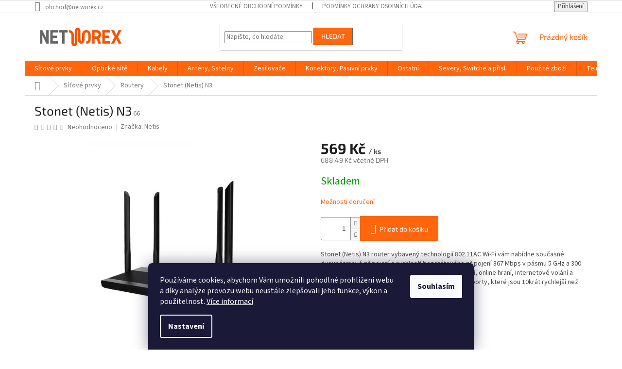

--- FILE ---
content_type: text/html; charset=utf-8
request_url: https://www.networex.cz/netis-n3/
body_size: 24724
content:
<!doctype html><html lang="cs" dir="ltr" class="header-background-light external-fonts-loaded"><head><meta charset="utf-8" /><meta name="viewport" content="width=device-width,initial-scale=1" /><title>Stonet (Netis)  N3 - Networex</title><link rel="preconnect" href="https://cdn.myshoptet.com" /><link rel="dns-prefetch" href="https://cdn.myshoptet.com" /><link rel="preload" href="https://cdn.myshoptet.com/prj/dist/master/cms/libs/jquery/jquery-1.11.3.min.js" as="script" /><link href="https://cdn.myshoptet.com/prj/dist/master/cms/templates/frontend_templates/shared/css/font-face/source-sans-3.css" rel="stylesheet"><link href="https://cdn.myshoptet.com/prj/dist/master/cms/templates/frontend_templates/shared/css/font-face/exo-2.css" rel="stylesheet"><link href="https://cdn.myshoptet.com/prj/dist/master/shop/dist/font-shoptet-11.css.62c94c7785ff2cea73b2.css" rel="stylesheet"><script>
dataLayer = [];
dataLayer.push({'shoptet' : {
    "pageId": 735,
    "pageType": "productDetail",
    "currency": "CZK",
    "currencyInfo": {
        "decimalSeparator": ",",
        "exchangeRate": 1,
        "priceDecimalPlaces": 2,
        "symbol": "K\u010d",
        "symbolLeft": 0,
        "thousandSeparator": " "
    },
    "language": "cs",
    "projectId": 537105,
    "product": {
        "id": 66,
        "guid": "e10ae0c4-6b05-11ed-80e3-ecf4bbcda94d",
        "hasVariants": false,
        "codes": [
            {
                "code": 66
            }
        ],
        "code": "66",
        "name": "Stonet (Netis)  N3",
        "appendix": "",
        "weight": 0,
        "manufacturer": "Netis",
        "manufacturerGuid": "1EF5334C8AC46A908AC2DA0BA3DED3EE",
        "currentCategory": "S\u00ed\u0165ov\u00e9 prvky | Routery",
        "currentCategoryGuid": "4f207a43-431a-11ed-8496-b8ca3a6063f8",
        "defaultCategory": "S\u00ed\u0165ov\u00e9 prvky | Routery",
        "defaultCategoryGuid": "4f207a43-431a-11ed-8496-b8ca3a6063f8",
        "currency": "CZK",
        "priceWithVat": 688.49000000000001
    },
    "stocks": [
        {
            "id": "ext",
            "title": "Sklad",
            "isDeliveryPoint": 0,
            "visibleOnEshop": 1
        }
    ],
    "cartInfo": {
        "id": null,
        "freeShipping": false,
        "freeShippingFrom": 7000,
        "leftToFreeGift": {
            "formattedPrice": "0 K\u010d",
            "priceLeft": 0
        },
        "freeGift": false,
        "leftToFreeShipping": {
            "priceLeft": 7000,
            "dependOnRegion": 0,
            "formattedPrice": "7 000 K\u010d"
        },
        "discountCoupon": [],
        "getNoBillingShippingPrice": {
            "withoutVat": 0,
            "vat": 0,
            "withVat": 0
        },
        "cartItems": [],
        "taxMode": "ORDINARY"
    },
    "cart": [],
    "customer": {
        "priceRatio": 1,
        "priceListId": 1,
        "groupId": null,
        "registered": false,
        "mainAccount": false
    }
}});
dataLayer.push({'cookie_consent' : {
    "marketing": "denied",
    "analytics": "denied"
}});
document.addEventListener('DOMContentLoaded', function() {
    shoptet.consent.onAccept(function(agreements) {
        if (agreements.length == 0) {
            return;
        }
        dataLayer.push({
            'cookie_consent' : {
                'marketing' : (agreements.includes(shoptet.config.cookiesConsentOptPersonalisation)
                    ? 'granted' : 'denied'),
                'analytics': (agreements.includes(shoptet.config.cookiesConsentOptAnalytics)
                    ? 'granted' : 'denied')
            },
            'event': 'cookie_consent'
        });
    });
});
</script>
<meta property="og:type" content="website"><meta property="og:site_name" content="networex.cz"><meta property="og:url" content="https://www.networex.cz/netis-n3/"><meta property="og:title" content="Stonet (Netis)  N3 - Networex"><meta name="author" content="Networex"><meta name="web_author" content="Shoptet.cz"><meta name="dcterms.rightsHolder" content="www.networex.cz"><meta name="robots" content="index,follow"><meta property="og:image" content="https://cdn.myshoptet.com/usr/www.networex.cz/user/shop/big/66_n3-01.jpg?6475c4d3"><meta property="og:description" content="Stonet (Netis)  N3. Stonet (Netis) N3 router vybavený technologií 802.11AC Wi-Fi vám nabídne současné dvoupásmové připojení s rychlostí bezdrátového připojení 867 Mbps v pásmu 5 GHz a 300 Mbps v pásmu 2,4 GHz, ideální pro rychlejší stahování, online hraní, internetové volání a HDvideo streaming. Poskytuje také plně…"><meta name="description" content="Stonet (Netis)  N3. Stonet (Netis) N3 router vybavený technologií 802.11AC Wi-Fi vám nabídne současné dvoupásmové připojení s rychlostí bezdrátového připojení 867 Mbps v pásmu 5 GHz a 300 Mbps v pásmu 2,4 GHz, ideální pro rychlejší stahování, online hraní, internetové volání a HDvideo streaming. Poskytuje také plně…"><meta property="product:price:amount" content="688.49"><meta property="product:price:currency" content="CZK"><style>:root {--color-primary: #ff660e;--color-primary-h: 22;--color-primary-s: 100%;--color-primary-l: 53%;--color-primary-hover: #656567;--color-primary-hover-h: 240;--color-primary-hover-s: 1%;--color-primary-hover-l: 40%;--color-secondary: #ff660e;--color-secondary-h: 22;--color-secondary-s: 100%;--color-secondary-l: 53%;--color-secondary-hover: #656567;--color-secondary-hover-h: 240;--color-secondary-hover-s: 1%;--color-secondary-hover-l: 40%;--color-tertiary: #ff660e;--color-tertiary-h: 22;--color-tertiary-s: 100%;--color-tertiary-l: 53%;--color-tertiary-hover: #656567;--color-tertiary-hover-h: 240;--color-tertiary-hover-s: 1%;--color-tertiary-hover-l: 40%;--color-header-background: #ffffff;--template-font: "Source Sans 3";--template-headings-font: "Exo 2";--header-background-url: url("[data-uri]");--cookies-notice-background: #1A1937;--cookies-notice-color: #F8FAFB;--cookies-notice-button-hover: #f5f5f5;--cookies-notice-link-hover: #27263f;--templates-update-management-preview-mode-content: "Náhled aktualizací šablony je aktivní pro váš prohlížeč."}</style>
    
    <link href="https://cdn.myshoptet.com/prj/dist/master/shop/dist/main-11.less.5a24dcbbdabfd189c152.css" rel="stylesheet" />
                <link href="https://cdn.myshoptet.com/prj/dist/master/shop/dist/mobile-header-v1-11.less.1ee105d41b5f713c21aa.css" rel="stylesheet" />
    
    <script>var shoptet = shoptet || {};</script>
    <script src="https://cdn.myshoptet.com/prj/dist/master/shop/dist/main-3g-header.js.05f199e7fd2450312de2.js"></script>
<!-- User include --><!-- project html code header -->
<style>
.welcome-wrapper {
display: none!important;
}
.shipping-options-popup .extra.delivery {
display: none!important;
}
.banner-wrapper {
		color: #666!important;
}
</style>

<!-- /User include --><link rel="shortcut icon" href="/favicon.ico" type="image/x-icon" /><link rel="canonical" href="https://www.networex.cz/netis-n3/" />    <!-- Global site tag (gtag.js) - Google Analytics -->
    <script async src="https://www.googletagmanager.com/gtag/js?id=G-3L9T73PLBP"></script>
    <script>
        
        window.dataLayer = window.dataLayer || [];
        function gtag(){dataLayer.push(arguments);}
        

                    console.debug('default consent data');

            gtag('consent', 'default', {"ad_storage":"denied","analytics_storage":"denied","ad_user_data":"denied","ad_personalization":"denied","wait_for_update":500});
            dataLayer.push({
                'event': 'default_consent'
            });
        
        gtag('js', new Date());

        
                gtag('config', 'G-3L9T73PLBP', {"groups":"GA4","send_page_view":false,"content_group":"productDetail","currency":"CZK","page_language":"cs"});
        
        
        
        
        
        
                    gtag('event', 'page_view', {"send_to":"GA4","page_language":"cs","content_group":"productDetail","currency":"CZK"});
        
                gtag('set', 'currency', 'CZK');

        gtag('event', 'view_item', {
            "send_to": "UA",
            "items": [
                {
                    "id": "66",
                    "name": "Stonet (Netis)  N3",
                    "category": "S\u00ed\u0165ov\u00e9 prvky \/ Routery",
                                        "brand": "Netis",
                                                            "price": 569
                }
            ]
        });
        
        
        
        
        
                    gtag('event', 'view_item', {"send_to":"GA4","page_language":"cs","content_group":"productDetail","value":569,"currency":"CZK","items":[{"item_id":"66","item_name":"Stonet (Netis)  N3","item_brand":"Netis","item_category":"S\u00ed\u0165ov\u00e9 prvky","item_category2":"Routery","price":569,"quantity":1,"index":0}]});
        
        
        
        
        
        
        
        document.addEventListener('DOMContentLoaded', function() {
            if (typeof shoptet.tracking !== 'undefined') {
                for (var id in shoptet.tracking.bannersList) {
                    gtag('event', 'view_promotion', {
                        "send_to": "UA",
                        "promotions": [
                            {
                                "id": shoptet.tracking.bannersList[id].id,
                                "name": shoptet.tracking.bannersList[id].name,
                                "position": shoptet.tracking.bannersList[id].position
                            }
                        ]
                    });
                }
            }

            shoptet.consent.onAccept(function(agreements) {
                if (agreements.length !== 0) {
                    console.debug('gtag consent accept');
                    var gtagConsentPayload =  {
                        'ad_storage': agreements.includes(shoptet.config.cookiesConsentOptPersonalisation)
                            ? 'granted' : 'denied',
                        'analytics_storage': agreements.includes(shoptet.config.cookiesConsentOptAnalytics)
                            ? 'granted' : 'denied',
                                                                                                'ad_user_data': agreements.includes(shoptet.config.cookiesConsentOptPersonalisation)
                            ? 'granted' : 'denied',
                        'ad_personalization': agreements.includes(shoptet.config.cookiesConsentOptPersonalisation)
                            ? 'granted' : 'denied',
                        };
                    console.debug('update consent data', gtagConsentPayload);
                    gtag('consent', 'update', gtagConsentPayload);
                    dataLayer.push(
                        { 'event': 'update_consent' }
                    );
                }
            });
        });
    </script>
</head><body class="desktop id-735 in-routery template-11 type-product type-detail one-column-body columns-mobile-2 columns-3 ums_forms_redesign--off ums_a11y_category_page--on ums_discussion_rating_forms--off ums_flags_display_unification--on ums_a11y_login--on mobile-header-version-1"><noscript>
    <style>
        #header {
            padding-top: 0;
            position: relative !important;
            top: 0;
        }
        .header-navigation {
            position: relative !important;
        }
        .overall-wrapper {
            margin: 0 !important;
        }
        body:not(.ready) {
            visibility: visible !important;
        }
    </style>
    <div class="no-javascript">
        <div class="no-javascript__title">Musíte změnit nastavení vašeho prohlížeče</div>
        <div class="no-javascript__text">Podívejte se na: <a href="https://www.google.com/support/bin/answer.py?answer=23852">Jak povolit JavaScript ve vašem prohlížeči</a>.</div>
        <div class="no-javascript__text">Pokud používáte software na blokování reklam, může být nutné povolit JavaScript z této stránky.</div>
        <div class="no-javascript__text">Děkujeme.</div>
    </div>
</noscript>

        <div id="fb-root"></div>
        <script>
            window.fbAsyncInit = function() {
                FB.init({
                    autoLogAppEvents : true,
                    xfbml            : true,
                    version          : 'v24.0'
                });
            };
        </script>
        <script async defer crossorigin="anonymous" src="https://connect.facebook.net/cs_CZ/sdk.js#xfbml=1&version=v24.0"></script>    <div class="siteCookies siteCookies--bottom siteCookies--dark js-siteCookies" role="dialog" data-testid="cookiesPopup" data-nosnippet>
        <div class="siteCookies__form">
            <div class="siteCookies__content">
                <div class="siteCookies__text">
                    Používáme cookies, abychom Vám umožnili pohodlné prohlížení webu a díky analýze provozu webu neustále zlepšovali jeho funkce, výkon a použitelnost. <a href="/podminky-ochrany-osobnich-udaju/" target="_blank" rel="noopener noreferrer">Více informací</a>
                </div>
                <p class="siteCookies__links">
                    <button class="siteCookies__link js-cookies-settings" aria-label="Nastavení cookies" data-testid="cookiesSettings">Nastavení</button>
                </p>
            </div>
            <div class="siteCookies__buttonWrap">
                                <button class="siteCookies__button js-cookiesConsentSubmit" value="all" aria-label="Přijmout cookies" data-testid="buttonCookiesAccept">Souhlasím</button>
            </div>
        </div>
        <script>
            document.addEventListener("DOMContentLoaded", () => {
                const siteCookies = document.querySelector('.js-siteCookies');
                document.addEventListener("scroll", shoptet.common.throttle(() => {
                    const st = document.documentElement.scrollTop;
                    if (st > 1) {
                        siteCookies.classList.add('siteCookies--scrolled');
                    } else {
                        siteCookies.classList.remove('siteCookies--scrolled');
                    }
                }, 100));
            });
        </script>
    </div>
<a href="#content" class="skip-link sr-only">Přejít na obsah</a><div class="overall-wrapper"><div class="user-action"><div class="container">
    <div class="user-action-in">
                    <div id="login" class="user-action-login popup-widget login-widget" role="dialog" aria-labelledby="loginHeading">
        <div class="popup-widget-inner">
                            <h2 id="loginHeading">Přihlášení k vašemu účtu</h2><div id="customerLogin"><form action="/action/Customer/Login/" method="post" id="formLoginIncluded" class="csrf-enabled formLogin" data-testid="formLogin"><input type="hidden" name="referer" value="" /><div class="form-group"><div class="input-wrapper email js-validated-element-wrapper no-label"><input type="email" name="email" class="form-control" autofocus placeholder="E-mailová adresa (např. jan@novak.cz)" data-testid="inputEmail" autocomplete="email" required /></div></div><div class="form-group"><div class="input-wrapper password js-validated-element-wrapper no-label"><input type="password" name="password" class="form-control" placeholder="Heslo" data-testid="inputPassword" autocomplete="current-password" required /><span class="no-display">Nemůžete vyplnit toto pole</span><input type="text" name="surname" value="" class="no-display" /></div></div><div class="form-group"><div class="login-wrapper"><button type="submit" class="btn btn-secondary btn-text btn-login" data-testid="buttonSubmit">Přihlásit se</button><div class="password-helper"><a href="/registrace/" data-testid="signup" rel="nofollow">Nová registrace</a><a href="/klient/zapomenute-heslo/" rel="nofollow">Zapomenuté heslo</a></div></div></div></form>
</div>                    </div>
    </div>

                            <div id="cart-widget" class="user-action-cart popup-widget cart-widget loader-wrapper" data-testid="popupCartWidget" role="dialog" aria-hidden="true">
    <div class="popup-widget-inner cart-widget-inner place-cart-here">
        <div class="loader-overlay">
            <div class="loader"></div>
        </div>
    </div>

    <div class="cart-widget-button">
        <a href="/kosik/" class="btn btn-conversion" id="continue-order-button" rel="nofollow" data-testid="buttonNextStep">Pokračovat do košíku</a>
    </div>
</div>
            </div>
</div>
</div><div class="top-navigation-bar" data-testid="topNavigationBar">

    <div class="container">

        <div class="top-navigation-contacts">
            <strong>Zákaznická podpora:</strong><a href="mailto:obchod@networex.cz" class="project-email" data-testid="contactboxEmail"><span>obchod@networex.cz</span></a>        </div>

                            <div class="top-navigation-menu">
                <div class="top-navigation-menu-trigger"></div>
                <ul class="top-navigation-bar-menu">
                                            <li class="top-navigation-menu-item-39">
                            <a href="/vseobecne-obchodni-podminky/">Všeobecné obchodní podmínky</a>
                        </li>
                                            <li class="top-navigation-menu-item-691">
                            <a href="/podminky-ochrany-osobnich-udaju/">Podmínky ochrany osobních údajů </a>
                        </li>
                                            <li class="top-navigation-menu-item-807">
                            <a href="/reklamacni-rad/">Reklamační řád</a>
                        </li>
                                    </ul>
                <ul class="top-navigation-bar-menu-helper"></ul>
            </div>
        
        <div class="top-navigation-tools">
            <div class="responsive-tools">
                <a href="#" class="toggle-window" data-target="search" aria-label="Hledat" data-testid="linkSearchIcon"></a>
                                                            <a href="#" class="toggle-window" data-target="login"></a>
                                                    <a href="#" class="toggle-window" data-target="navigation" aria-label="Menu" data-testid="hamburgerMenu"></a>
            </div>
                        <button class="top-nav-button top-nav-button-login toggle-window" type="button" data-target="login" aria-haspopup="dialog" aria-controls="login" aria-expanded="false" data-testid="signin"><span>Přihlášení</span></button>        </div>

    </div>

</div>
<header id="header"><div class="container navigation-wrapper">
    <div class="header-top">
        <div class="site-name-wrapper">
            <div class="site-name"><a href="/" data-testid="linkWebsiteLogo"><img src="https://cdn.myshoptet.com/usr/www.networex.cz/user/logos/logofff.jpg" alt="Networex" fetchpriority="low" /></a></div>        </div>
        <div class="search" itemscope itemtype="https://schema.org/WebSite">
            <meta itemprop="headline" content="Routery"/><meta itemprop="url" content="https://www.networex.cz"/><meta itemprop="text" content="Stonet (Netis) N3. Stonet (Netis) N3 router vybavený technologií 802.11AC Wi-Fi vám nabídne současné dvoupásmové připojení s rychlostí bezdrátového připojení 867 Mbps v pásmu 5 GHz a 300 Mbps v pásmu 2,4 GHz, ideální pro rychlejší stahování, online hraní, internetové volání a HDvideo streaming.&amp;amp;nbsp;Poskytuje..."/>            <form action="/action/ProductSearch/prepareString/" method="post"
    id="formSearchForm" class="search-form compact-form js-search-main"
    itemprop="potentialAction" itemscope itemtype="https://schema.org/SearchAction" data-testid="searchForm">
    <fieldset>
        <meta itemprop="target"
            content="https://www.networex.cz/vyhledavani/?string={string}"/>
        <input type="hidden" name="language" value="cs"/>
        
            
<input
    type="search"
    name="string"
        class="query-input form-control search-input js-search-input"
    placeholder="Napište, co hledáte"
    autocomplete="off"
    required
    itemprop="query-input"
    aria-label="Vyhledávání"
    data-testid="searchInput"
>
            <button type="submit" class="btn btn-default" data-testid="searchBtn">Hledat</button>
        
    </fieldset>
</form>
        </div>
        <div class="navigation-buttons">
                
    <a href="/kosik/" class="btn btn-icon toggle-window cart-count" data-target="cart" data-hover="true" data-redirect="true" data-testid="headerCart" rel="nofollow" aria-haspopup="dialog" aria-expanded="false" aria-controls="cart-widget">
        
                <span class="sr-only">Nákupní košík</span>
        
            <span class="cart-price visible-lg-inline-block" data-testid="headerCartPrice">
                                    Prázdný košík                            </span>
        
    
            </a>
        </div>
    </div>
    <nav id="navigation" aria-label="Hlavní menu" data-collapsible="true"><div class="navigation-in menu"><ul class="menu-level-1" role="menubar" data-testid="headerMenuItems"><li class="menu-item-711 ext" role="none"><a href="/sitove-prvky/" data-testid="headerMenuItem" role="menuitem" aria-haspopup="true" aria-expanded="false"><b>Síťové prvky</b><span class="submenu-arrow"></span></a><ul class="menu-level-2" aria-label="Síťové prvky" tabindex="-1" role="menu"><li class="menu-item-735 active" role="none"><a href="/routery/" class="menu-image" data-testid="headerMenuItem" tabindex="-1" aria-hidden="true"><img src="data:image/svg+xml,%3Csvg%20width%3D%22140%22%20height%3D%22100%22%20xmlns%3D%22http%3A%2F%2Fwww.w3.org%2F2000%2Fsvg%22%3E%3C%2Fsvg%3E" alt="" aria-hidden="true" width="140" height="100"  data-src="https://cdn.myshoptet.com/usr/www.networex.cz/user/categories/thumb/router.png" fetchpriority="low" /></a><div><a href="/routery/" data-testid="headerMenuItem" role="menuitem"><span>Routery</span></a>
                        </div></li><li class="menu-item-738" role="none"><a href="/switche/" class="menu-image" data-testid="headerMenuItem" tabindex="-1" aria-hidden="true"><img src="data:image/svg+xml,%3Csvg%20width%3D%22140%22%20height%3D%22100%22%20xmlns%3D%22http%3A%2F%2Fwww.w3.org%2F2000%2Fsvg%22%3E%3C%2Fsvg%3E" alt="" aria-hidden="true" width="140" height="100"  data-src="https://cdn.myshoptet.com/usr/www.networex.cz/user/categories/thumb/switch.png" fetchpriority="low" /></a><div><a href="/switche/" data-testid="headerMenuItem" role="menuitem"><span>Switche</span></a>
                        </div></li></ul></li>
<li class="menu-item-819 ext" role="none"><a href="/opticke-site/" data-testid="headerMenuItem" role="menuitem" aria-haspopup="true" aria-expanded="false"><b>Optické sítě</b><span class="submenu-arrow"></span></a><ul class="menu-level-2" aria-label="Optické sítě" tabindex="-1" role="menu"><li class="menu-item-822" role="none"><a href="/pigtaily/" class="menu-image" data-testid="headerMenuItem" tabindex="-1" aria-hidden="true"><img src="data:image/svg+xml,%3Csvg%20width%3D%22140%22%20height%3D%22100%22%20xmlns%3D%22http%3A%2F%2Fwww.w3.org%2F2000%2Fsvg%22%3E%3C%2Fsvg%3E" alt="" aria-hidden="true" width="140" height="100"  data-src="https://cdn.myshoptet.com/prj/dist/master/cms/templates/frontend_templates/00/img/folder.svg" fetchpriority="low" /></a><div><a href="/pigtaily/" data-testid="headerMenuItem" role="menuitem"><span>Pigtaily</span></a>
                        </div></li><li class="menu-item-1180" role="none"><a href="/prislusenstvi-6/" class="menu-image" data-testid="headerMenuItem" tabindex="-1" aria-hidden="true"><img src="data:image/svg+xml,%3Csvg%20width%3D%22140%22%20height%3D%22100%22%20xmlns%3D%22http%3A%2F%2Fwww.w3.org%2F2000%2Fsvg%22%3E%3C%2Fsvg%3E" alt="" aria-hidden="true" width="140" height="100"  data-src="https://cdn.myshoptet.com/prj/dist/master/cms/templates/frontend_templates/00/img/folder.svg" fetchpriority="low" /></a><div><a href="/prislusenstvi-6/" data-testid="headerMenuItem" role="menuitem"><span>Příslušenství</span></a>
                        </div></li><li class="menu-item-828" role="none"><a href="/naradi/" class="menu-image" data-testid="headerMenuItem" tabindex="-1" aria-hidden="true"><img src="data:image/svg+xml,%3Csvg%20width%3D%22140%22%20height%3D%22100%22%20xmlns%3D%22http%3A%2F%2Fwww.w3.org%2F2000%2Fsvg%22%3E%3C%2Fsvg%3E" alt="" aria-hidden="true" width="140" height="100"  data-src="https://cdn.myshoptet.com/prj/dist/master/cms/templates/frontend_templates/00/img/folder.svg" fetchpriority="low" /></a><div><a href="/naradi/" data-testid="headerMenuItem" role="menuitem"><span>Nářadí</span></a>
                        </div></li><li class="menu-item-880 has-third-level" role="none"><a href="/aktivni-prvky/" class="menu-image" data-testid="headerMenuItem" tabindex="-1" aria-hidden="true"><img src="data:image/svg+xml,%3Csvg%20width%3D%22140%22%20height%3D%22100%22%20xmlns%3D%22http%3A%2F%2Fwww.w3.org%2F2000%2Fsvg%22%3E%3C%2Fsvg%3E" alt="" aria-hidden="true" width="140" height="100"  data-src="https://cdn.myshoptet.com/prj/dist/master/cms/templates/frontend_templates/00/img/folder.svg" fetchpriority="low" /></a><div><a href="/aktivni-prvky/" data-testid="headerMenuItem" role="menuitem"><span>Aktivní prvky</span></a>
                                                    <ul class="menu-level-3" role="menu">
                                                                    <li class="menu-item-883" role="none">
                                        <a href="/vysilace/" data-testid="headerMenuItem" role="menuitem">
                                            Vysílače</a>,                                    </li>
                                                                    <li class="menu-item-1174" role="none">
                                        <a href="/prijimace-2/" data-testid="headerMenuItem" role="menuitem">
                                            Přijímače</a>,                                    </li>
                                                                    <li class="menu-item-889" role="none">
                                        <a href="/nody/" data-testid="headerMenuItem" role="menuitem">
                                            Nódy</a>,                                    </li>
                                                                    <li class="menu-item-892" role="none">
                                        <a href="/prevodniky/" data-testid="headerMenuItem" role="menuitem">
                                            Převodníky</a>                                    </li>
                                                            </ul>
                        </div></li></ul></li>
<li class="menu-item-901 ext" role="none"><a href="/kabely-3/" data-testid="headerMenuItem" role="menuitem" aria-haspopup="true" aria-expanded="false"><b>Kabely</b><span class="submenu-arrow"></span></a><ul class="menu-level-2" aria-label="Kabely" tabindex="-1" role="menu"><li class="menu-item-988 has-third-level" role="none"><a href="/50/" class="menu-image" data-testid="headerMenuItem" tabindex="-1" aria-hidden="true"><img src="data:image/svg+xml,%3Csvg%20width%3D%22140%22%20height%3D%22100%22%20xmlns%3D%22http%3A%2F%2Fwww.w3.org%2F2000%2Fsvg%22%3E%3C%2Fsvg%3E" alt="" aria-hidden="true" width="140" height="100"  data-src="https://cdn.myshoptet.com/prj/dist/master/cms/templates/frontend_templates/00/img/folder.svg" fetchpriority="low" /></a><div><a href="/50/" data-testid="headerMenuItem" role="menuitem"><span>50 Ω</span></a>
                                                    <ul class="menu-level-3" role="menu">
                                                                    <li class="menu-item-1126" role="none">
                                        <a href="/vnitrni/" data-testid="headerMenuItem" role="menuitem">
                                            Vnitřní</a>,                                    </li>
                                                                    <li class="menu-item-1123" role="none">
                                        <a href="/venkovni/" data-testid="headerMenuItem" role="menuitem">
                                            Venkovní</a>                                    </li>
                                                            </ul>
                        </div></li><li class="menu-item-991 has-third-level" role="none"><a href="/75/" class="menu-image" data-testid="headerMenuItem" tabindex="-1" aria-hidden="true"><img src="data:image/svg+xml,%3Csvg%20width%3D%22140%22%20height%3D%22100%22%20xmlns%3D%22http%3A%2F%2Fwww.w3.org%2F2000%2Fsvg%22%3E%3C%2Fsvg%3E" alt="" aria-hidden="true" width="140" height="100"  data-src="https://cdn.myshoptet.com/prj/dist/master/cms/templates/frontend_templates/00/img/folder.svg" fetchpriority="low" /></a><div><a href="/75/" data-testid="headerMenuItem" role="menuitem"><span>75 Ω</span></a>
                                                    <ul class="menu-level-3" role="menu">
                                                                    <li class="menu-item-1141" role="none">
                                        <a href="/vnitrni-2/" data-testid="headerMenuItem" role="menuitem">
                                            Vnitřní</a>,                                    </li>
                                                                    <li class="menu-item-1138" role="none">
                                        <a href="/venkovni-2/" data-testid="headerMenuItem" role="menuitem">
                                            Venkovní</a>,                                    </li>
                                                                    <li class="menu-item-1132" role="none">
                                        <a href="/lszh/" data-testid="headerMenuItem" role="menuitem">
                                            LSZH</a>,                                    </li>
                                                                    <li class="menu-item-1135" role="none">
                                        <a href="/multikoaxi/" data-testid="headerMenuItem" role="menuitem">
                                            Multikoaxi</a>,                                    </li>
                                                                    <li class="menu-item-1129" role="none">
                                        <a href="/kamerove-systemy/" data-testid="headerMenuItem" role="menuitem">
                                            Kamerové systémy</a>                                    </li>
                                                            </ul>
                        </div></li></ul></li>
<li class="menu-item-895 ext" role="none"><a href="/anteny-satelity/" data-testid="headerMenuItem" role="menuitem" aria-haspopup="true" aria-expanded="false"><b>Antény, Satelity</b><span class="submenu-arrow"></span></a><ul class="menu-level-2" aria-label="Antény, Satelity" tabindex="-1" role="menu"><li class="menu-item-964" role="none"><a href="/fm-dab/" class="menu-image" data-testid="headerMenuItem" tabindex="-1" aria-hidden="true"><img src="data:image/svg+xml,%3Csvg%20width%3D%22140%22%20height%3D%22100%22%20xmlns%3D%22http%3A%2F%2Fwww.w3.org%2F2000%2Fsvg%22%3E%3C%2Fsvg%3E" alt="" aria-hidden="true" width="140" height="100"  data-src="https://cdn.myshoptet.com/prj/dist/master/cms/templates/frontend_templates/00/img/folder.svg" fetchpriority="low" /></a><div><a href="/fm-dab/" data-testid="headerMenuItem" role="menuitem"><span>FM/DAB</span></a>
                        </div></li><li class="menu-item-973" role="none"><a href="/vhf/" class="menu-image" data-testid="headerMenuItem" tabindex="-1" aria-hidden="true"><img src="data:image/svg+xml,%3Csvg%20width%3D%22140%22%20height%3D%22100%22%20xmlns%3D%22http%3A%2F%2Fwww.w3.org%2F2000%2Fsvg%22%3E%3C%2Fsvg%3E" alt="" aria-hidden="true" width="140" height="100"  data-src="https://cdn.myshoptet.com/prj/dist/master/cms/templates/frontend_templates/00/img/folder.svg" fetchpriority="low" /></a><div><a href="/vhf/" data-testid="headerMenuItem" role="menuitem"><span>VHF</span></a>
                        </div></li><li class="menu-item-970 has-third-level" role="none"><a href="/uhf/" class="menu-image" data-testid="headerMenuItem" tabindex="-1" aria-hidden="true"><img src="data:image/svg+xml,%3Csvg%20width%3D%22140%22%20height%3D%22100%22%20xmlns%3D%22http%3A%2F%2Fwww.w3.org%2F2000%2Fsvg%22%3E%3C%2Fsvg%3E" alt="" aria-hidden="true" width="140" height="100"  data-src="https://cdn.myshoptet.com/prj/dist/master/cms/templates/frontend_templates/00/img/folder.svg" fetchpriority="low" /></a><div><a href="/uhf/" data-testid="headerMenuItem" role="menuitem"><span>UHF</span></a>
                                                    <ul class="menu-level-3" role="menu">
                                                                    <li class="menu-item-1081" role="none">
                                        <a href="/21-48/" data-testid="headerMenuItem" role="menuitem">
                                            21 - 48</a>,                                    </li>
                                                                    <li class="menu-item-1084" role="none">
                                        <a href="/21-60/" data-testid="headerMenuItem" role="menuitem">
                                            21 - 60</a>,                                    </li>
                                                                    <li class="menu-item-1087" role="none">
                                        <a href="/21-69/" data-testid="headerMenuItem" role="menuitem">
                                            21 - 69</a>                                    </li>
                                                            </ul>
                        </div></li><li class="menu-item-976" role="none"><a href="/vhf-uhf/" class="menu-image" data-testid="headerMenuItem" tabindex="-1" aria-hidden="true"><img src="data:image/svg+xml,%3Csvg%20width%3D%22140%22%20height%3D%22100%22%20xmlns%3D%22http%3A%2F%2Fwww.w3.org%2F2000%2Fsvg%22%3E%3C%2Fsvg%3E" alt="" aria-hidden="true" width="140" height="100"  data-src="https://cdn.myshoptet.com/prj/dist/master/cms/templates/frontend_templates/00/img/folder.svg" fetchpriority="low" /></a><div><a href="/vhf-uhf/" data-testid="headerMenuItem" role="menuitem"><span>VHF/UHF</span></a>
                        </div></li><li class="menu-item-967" role="none"><a href="/pokojove/" class="menu-image" data-testid="headerMenuItem" tabindex="-1" aria-hidden="true"><img src="data:image/svg+xml,%3Csvg%20width%3D%22140%22%20height%3D%22100%22%20xmlns%3D%22http%3A%2F%2Fwww.w3.org%2F2000%2Fsvg%22%3E%3C%2Fsvg%3E" alt="" aria-hidden="true" width="140" height="100"  data-src="https://cdn.myshoptet.com/prj/dist/master/cms/templates/frontend_templates/00/img/folder.svg" fetchpriority="low" /></a><div><a href="/pokojove/" data-testid="headerMenuItem" role="menuitem"><span>Pokojové</span></a>
                        </div></li><li class="menu-item-928 has-third-level" role="none"><a href="/satelitni-technika/" class="menu-image" data-testid="headerMenuItem" tabindex="-1" aria-hidden="true"><img src="data:image/svg+xml,%3Csvg%20width%3D%22140%22%20height%3D%22100%22%20xmlns%3D%22http%3A%2F%2Fwww.w3.org%2F2000%2Fsvg%22%3E%3C%2Fsvg%3E" alt="" aria-hidden="true" width="140" height="100"  data-src="https://cdn.myshoptet.com/prj/dist/master/cms/templates/frontend_templates/00/img/folder.svg" fetchpriority="low" /></a><div><a href="/satelitni-technika/" data-testid="headerMenuItem" role="menuitem"><span>Satelitní technika</span></a>
                                                    <ul class="menu-level-3" role="menu">
                                                                    <li class="menu-item-1045" role="none">
                                        <a href="/anteny/" data-testid="headerMenuItem" role="menuitem">
                                            Antény</a>,                                    </li>
                                                                    <li class="menu-item-1051" role="none">
                                        <a href="/multifocus/" data-testid="headerMenuItem" role="menuitem">
                                            Multifocus</a>,                                    </li>
                                                                    <li class="menu-item-825" role="none">
                                        <a href="/prislusenstvi/" data-testid="headerMenuItem" role="menuitem">
                                            Příslušenství</a>,                                    </li>
                                                                    <li class="menu-item-1048" role="none">
                                        <a href="/koaxialni-prvky/" data-testid="headerMenuItem" role="menuitem">
                                            Koaxiální prvky</a>,                                    </li>
                                                                    <li class="menu-item-1054" role="none">
                                        <a href="/opticke-prvky/" data-testid="headerMenuItem" role="menuitem">
                                            Optické prvky</a>                                    </li>
                                                            </ul>
                        </div></li></ul></li>
<li class="menu-item-937 ext" role="none"><a href="/zesilovace/" data-testid="headerMenuItem" role="menuitem" aria-haspopup="true" aria-expanded="false"><b>Zesilovače</b><span class="submenu-arrow"></span></a><ul class="menu-level-2" aria-label="Zesilovače" tabindex="-1" role="menu"><li class="menu-item-1216" role="none"><a href="/fm-vhf-uhf/" class="menu-image" data-testid="headerMenuItem" tabindex="-1" aria-hidden="true"><img src="data:image/svg+xml,%3Csvg%20width%3D%22140%22%20height%3D%22100%22%20xmlns%3D%22http%3A%2F%2Fwww.w3.org%2F2000%2Fsvg%22%3E%3C%2Fsvg%3E" alt="" aria-hidden="true" width="140" height="100"  data-src="https://cdn.myshoptet.com/prj/dist/master/cms/templates/frontend_templates/00/img/folder.svg" fetchpriority="low" /></a><div><a href="/fm-vhf-uhf/" data-testid="headerMenuItem" role="menuitem"><span>DVB-T, SAT</span></a>
                        </div></li><li class="menu-item-1219 has-third-level" role="none"><a href="/prislusenstvi-catv/" class="menu-image" data-testid="headerMenuItem" tabindex="-1" aria-hidden="true"><img src="data:image/svg+xml,%3Csvg%20width%3D%22140%22%20height%3D%22100%22%20xmlns%3D%22http%3A%2F%2Fwww.w3.org%2F2000%2Fsvg%22%3E%3C%2Fsvg%3E" alt="" aria-hidden="true" width="140" height="100"  data-src="https://cdn.myshoptet.com/prj/dist/master/cms/templates/frontend_templates/00/img/folder.svg" fetchpriority="low" /></a><div><a href="/prislusenstvi-catv/" data-testid="headerMenuItem" role="menuitem"><span>Příslušenství CATV</span></a>
                                                    <ul class="menu-level-3" role="menu">
                                                                    <li class="menu-item-1243" role="none">
                                        <a href="/moduly/" data-testid="headerMenuItem" role="menuitem">
                                            Moduly</a>                                    </li>
                                                            </ul>
                        </div></li><li class="menu-item-1213 has-third-level" role="none"><a href="/catv-tkr/" class="menu-image" data-testid="headerMenuItem" tabindex="-1" aria-hidden="true"><img src="data:image/svg+xml,%3Csvg%20width%3D%22140%22%20height%3D%22100%22%20xmlns%3D%22http%3A%2F%2Fwww.w3.org%2F2000%2Fsvg%22%3E%3C%2Fsvg%3E" alt="" aria-hidden="true" width="140" height="100"  data-src="https://cdn.myshoptet.com/prj/dist/master/cms/templates/frontend_templates/00/img/folder.svg" fetchpriority="low" /></a><div><a href="/catv-tkr/" data-testid="headerMenuItem" role="menuitem"><span>CATV/TKR</span></a>
                                                    <ul class="menu-level-3" role="menu">
                                                                    <li class="menu-item-1237" role="none">
                                        <a href="/hlavni-stanice/" data-testid="headerMenuItem" role="menuitem">
                                            Hlavní stanice</a>,                                    </li>
                                                                    <li class="menu-item-1240" role="none">
                                        <a href="/trasove/" data-testid="headerMenuItem" role="menuitem">
                                            Trasové</a>,                                    </li>
                                                                    <li class="menu-item-1231" role="none">
                                        <a href="/domovni/" data-testid="headerMenuItem" role="menuitem">
                                            Domovní</a>,                                    </li>
                                                                    <li class="menu-item-1234" role="none">
                                        <a href="/eoc/" data-testid="headerMenuItem" role="menuitem">
                                            EOC</a>                                    </li>
                                                            </ul>
                        </div></li></ul></li>
<li class="menu-item-904 ext" role="none"><a href="/konektory-pasivni-prvky/" data-testid="headerMenuItem" role="menuitem" aria-haspopup="true" aria-expanded="false"><b>Konektory, Pasivní prvky</b><span class="submenu-arrow"></span></a><ul class="menu-level-2" aria-label="Konektory, Pasivní prvky" tabindex="-1" role="menu"><li class="menu-item-1000 has-third-level" role="none"><a href="/f/" class="menu-image" data-testid="headerMenuItem" tabindex="-1" aria-hidden="true"><img src="data:image/svg+xml,%3Csvg%20width%3D%22140%22%20height%3D%22100%22%20xmlns%3D%22http%3A%2F%2Fwww.w3.org%2F2000%2Fsvg%22%3E%3C%2Fsvg%3E" alt="" aria-hidden="true" width="140" height="100"  data-src="https://cdn.myshoptet.com/prj/dist/master/cms/templates/frontend_templates/00/img/folder.svg" fetchpriority="low" /></a><div><a href="/f/" data-testid="headerMenuItem" role="menuitem"><span>F</span></a>
                                                    <ul class="menu-level-3" role="menu">
                                                                    <li class="menu-item-1150" role="none">
                                        <a href="/sroubovaci/" data-testid="headerMenuItem" role="menuitem">
                                            Šroubovací</a>,                                    </li>
                                                                    <li class="menu-item-1147" role="none">
                                        <a href="/krimpovaci/" data-testid="headerMenuItem" role="menuitem">
                                            Krimpovací</a>,                                    </li>
                                                                    <li class="menu-item-1144" role="none">
                                        <a href="/kompresni/" data-testid="headerMenuItem" role="menuitem">
                                            Kompresní</a>,                                    </li>
                                                                    <li class="menu-item-1153" role="none">
                                        <a href="/vlastni-instalace/" data-testid="headerMenuItem" role="menuitem">
                                            Vlastní instalace</a>,                                    </li>
                                                                    <li class="menu-item-877" role="none">
                                        <a href="/ostatni/" data-testid="headerMenuItem" role="menuitem">
                                            Ostatní</a>                                    </li>
                                                            </ul>
                        </div></li><li class="menu-item-1006" role="none"><a href="/iec/" class="menu-image" data-testid="headerMenuItem" tabindex="-1" aria-hidden="true"><img src="data:image/svg+xml,%3Csvg%20width%3D%22140%22%20height%3D%22100%22%20xmlns%3D%22http%3A%2F%2Fwww.w3.org%2F2000%2Fsvg%22%3E%3C%2Fsvg%3E" alt="" aria-hidden="true" width="140" height="100"  data-src="https://cdn.myshoptet.com/prj/dist/master/cms/templates/frontend_templates/00/img/folder.svg" fetchpriority="low" /></a><div><a href="/iec/" data-testid="headerMenuItem" role="menuitem"><span>IEC</span></a>
                        </div></li><li class="menu-item-1009" role="none"><a href="/redukce-spojky/" class="menu-image" data-testid="headerMenuItem" tabindex="-1" aria-hidden="true"><img src="data:image/svg+xml,%3Csvg%20width%3D%22140%22%20height%3D%22100%22%20xmlns%3D%22http%3A%2F%2Fwww.w3.org%2F2000%2Fsvg%22%3E%3C%2Fsvg%3E" alt="" aria-hidden="true" width="140" height="100"  data-src="https://cdn.myshoptet.com/prj/dist/master/cms/templates/frontend_templates/00/img/folder.svg" fetchpriority="low" /></a><div><a href="/redukce-spojky/" data-testid="headerMenuItem" role="menuitem"><span> Redukce, spojky</span></a>
                        </div></li><li class="menu-item-1036" role="none"><a href="/rozbocovace/" class="menu-image" data-testid="headerMenuItem" tabindex="-1" aria-hidden="true"><img src="data:image/svg+xml,%3Csvg%20width%3D%22140%22%20height%3D%22100%22%20xmlns%3D%22http%3A%2F%2Fwww.w3.org%2F2000%2Fsvg%22%3E%3C%2Fsvg%3E" alt="" aria-hidden="true" width="140" height="100"  data-src="https://cdn.myshoptet.com/prj/dist/master/cms/templates/frontend_templates/00/img/folder.svg" fetchpriority="low" /></a><div><a href="/rozbocovace/" data-testid="headerMenuItem" role="menuitem"><span>Rozbočovače</span></a>
                        </div></li><li class="menu-item-1030" role="none"><a href="/odbocovace/" class="menu-image" data-testid="headerMenuItem" tabindex="-1" aria-hidden="true"><img src="data:image/svg+xml,%3Csvg%20width%3D%22140%22%20height%3D%22100%22%20xmlns%3D%22http%3A%2F%2Fwww.w3.org%2F2000%2Fsvg%22%3E%3C%2Fsvg%3E" alt="" aria-hidden="true" width="140" height="100"  data-src="https://cdn.myshoptet.com/prj/dist/master/cms/templates/frontend_templates/00/img/folder.svg" fetchpriority="low" /></a><div><a href="/odbocovace/" data-testid="headerMenuItem" role="menuitem"><span>Odbočovače</span></a>
                        </div></li><li class="menu-item-1039" role="none"><a href="/slucovace/" class="menu-image" data-testid="headerMenuItem" tabindex="-1" aria-hidden="true"><img src="data:image/svg+xml,%3Csvg%20width%3D%22140%22%20height%3D%22100%22%20xmlns%3D%22http%3A%2F%2Fwww.w3.org%2F2000%2Fsvg%22%3E%3C%2Fsvg%3E" alt="" aria-hidden="true" width="140" height="100"  data-src="https://cdn.myshoptet.com/prj/dist/master/cms/templates/frontend_templates/00/img/folder.svg" fetchpriority="low" /></a><div><a href="/slucovace/" data-testid="headerMenuItem" role="menuitem"><span>Slučovače</span></a>
                        </div></li><li class="menu-item-1042" role="none"><a href="/utlumove-clanky/" class="menu-image" data-testid="headerMenuItem" tabindex="-1" aria-hidden="true"><img src="data:image/svg+xml,%3Csvg%20width%3D%22140%22%20height%3D%22100%22%20xmlns%3D%22http%3A%2F%2Fwww.w3.org%2F2000%2Fsvg%22%3E%3C%2Fsvg%3E" alt="" aria-hidden="true" width="140" height="100"  data-src="https://cdn.myshoptet.com/prj/dist/master/cms/templates/frontend_templates/00/img/folder.svg" fetchpriority="low" /></a><div><a href="/utlumove-clanky/" data-testid="headerMenuItem" role="menuitem"><span>Útlumové články</span></a>
                        </div></li><li class="menu-item-1027" role="none"><a href="/filtry/" class="menu-image" data-testid="headerMenuItem" tabindex="-1" aria-hidden="true"><img src="data:image/svg+xml,%3Csvg%20width%3D%22140%22%20height%3D%22100%22%20xmlns%3D%22http%3A%2F%2Fwww.w3.org%2F2000%2Fsvg%22%3E%3C%2Fsvg%3E" alt="" aria-hidden="true" width="140" height="100"  data-src="https://cdn.myshoptet.com/prj/dist/master/cms/templates/frontend_templates/00/img/folder.svg" fetchpriority="low" /></a><div><a href="/filtry/" data-testid="headerMenuItem" role="menuitem"><span>Filtry</span></a>
                        </div></li><li class="menu-item-931 has-third-level" role="none"><a href="/ucastnicke-zasuvky/" class="menu-image" data-testid="headerMenuItem" tabindex="-1" aria-hidden="true"><img src="data:image/svg+xml,%3Csvg%20width%3D%22140%22%20height%3D%22100%22%20xmlns%3D%22http%3A%2F%2Fwww.w3.org%2F2000%2Fsvg%22%3E%3C%2Fsvg%3E" alt="" aria-hidden="true" width="140" height="100"  data-src="https://cdn.myshoptet.com/prj/dist/master/cms/templates/frontend_templates/00/img/folder.svg" fetchpriority="low" /></a><div><a href="/ucastnicke-zasuvky/" data-testid="headerMenuItem" role="menuitem"><span>Účastnické zásuvky</span></a>
                                                    <ul class="menu-level-3" role="menu">
                                                                    <li class="menu-item-1060" role="none">
                                        <a href="/tv-r/" data-testid="headerMenuItem" role="menuitem">
                                            TV + R</a>,                                    </li>
                                                                    <li class="menu-item-1069" role="none">
                                        <a href="/tv-r-sat/" data-testid="headerMenuItem" role="menuitem">
                                            TV + R + SAT</a>,                                    </li>
                                                                    <li class="menu-item-1063" role="none">
                                        <a href="/tv-r-data/" data-testid="headerMenuItem" role="menuitem">
                                            TV + R + DATA</a>,                                    </li>
                                                                    <li class="menu-item-1066" role="none">
                                        <a href="/tv-r-rj45/" data-testid="headerMenuItem" role="menuitem">
                                            TV + R + RJ45</a>,                                    </li>
                                                                    <li class="menu-item-1057" role="none">
                                        <a href="/prislusenstvi-4/" data-testid="headerMenuItem" role="menuitem">
                                            Příslušenství</a>                                    </li>
                                                            </ul>
                        </div></li></ul></li>
<li class="menu-item-860 ext" role="none"><a href="/osatni-zbozi/" data-testid="headerMenuItem" role="menuitem" aria-haspopup="true" aria-expanded="false"><b>Ostatní</b><span class="submenu-arrow"></span></a><ul class="menu-level-2" aria-label="Ostatní" tabindex="-1" role="menu"><li class="menu-item-886 has-third-level" role="none"><a href="/prijimace/" class="menu-image" data-testid="headerMenuItem" tabindex="-1" aria-hidden="true"><img src="data:image/svg+xml,%3Csvg%20width%3D%22140%22%20height%3D%22100%22%20xmlns%3D%22http%3A%2F%2Fwww.w3.org%2F2000%2Fsvg%22%3E%3C%2Fsvg%3E" alt="" aria-hidden="true" width="140" height="100"  data-src="https://cdn.myshoptet.com/prj/dist/master/cms/templates/frontend_templates/00/img/folder.svg" fetchpriority="low" /></a><div><a href="/prijimace/" data-testid="headerMenuItem" role="menuitem"><span>Přijímače</span></a>
                                                    <ul class="menu-level-3" role="menu">
                                                                    <li class="menu-item-949" role="none">
                                        <a href="/dab/" data-testid="headerMenuItem" role="menuitem">
                                            DAB</a>,                                    </li>
                                                                    <li class="menu-item-955" role="none">
                                        <a href="/dvb-t/" data-testid="headerMenuItem" role="menuitem">
                                            DVB-T</a>,                                    </li>
                                                                    <li class="menu-item-952" role="none">
                                        <a href="/dvb-s/" data-testid="headerMenuItem" role="menuitem">
                                            DVB-S</a>,                                    </li>
                                                                    <li class="menu-item-958" role="none">
                                        <a href="/multimedialni/" data-testid="headerMenuItem" role="menuitem">
                                            Multimediální</a>,                                    </li>
                                                                    <li class="menu-item-961" role="none">
                                        <a href="/prislusenstvi-3/" data-testid="headerMenuItem" role="menuitem">
                                            Příslušenství</a>                                    </li>
                                                            </ul>
                        </div></li><li class="menu-item-1494 has-third-level" role="none"><a href="/drzaky-konzole-stozary/" class="menu-image" data-testid="headerMenuItem" tabindex="-1" aria-hidden="true"><img src="data:image/svg+xml,%3Csvg%20width%3D%22140%22%20height%3D%22100%22%20xmlns%3D%22http%3A%2F%2Fwww.w3.org%2F2000%2Fsvg%22%3E%3C%2Fsvg%3E" alt="" aria-hidden="true" width="140" height="100"  data-src="https://cdn.myshoptet.com/prj/dist/master/cms/templates/frontend_templates/00/img/folder.svg" fetchpriority="low" /></a><div><a href="/drzaky-konzole-stozary/" data-testid="headerMenuItem" role="menuitem"><span>Držáky, Konzole, Stožáry</span></a>
                                                    <ul class="menu-level-3" role="menu">
                                                                    <li class="menu-item-1497" role="none">
                                        <a href="/drzaky/" data-testid="headerMenuItem" role="menuitem">
                                            Držáky</a>,                                    </li>
                                                                    <li class="menu-item-1512" role="none">
                                        <a href="/stozary/" data-testid="headerMenuItem" role="menuitem">
                                            Stožáry</a>,                                    </li>
                                                                    <li class="menu-item-1515" role="none">
                                        <a href="/prislusenstvi-5/" data-testid="headerMenuItem" role="menuitem">
                                            Příslušenství</a>                                    </li>
                                                            </ul>
                        </div></li><li class="menu-item-1536 has-third-level" role="none"><a href="/rozvadece/" class="menu-image" data-testid="headerMenuItem" tabindex="-1" aria-hidden="true"><img src="data:image/svg+xml,%3Csvg%20width%3D%22140%22%20height%3D%22100%22%20xmlns%3D%22http%3A%2F%2Fwww.w3.org%2F2000%2Fsvg%22%3E%3C%2Fsvg%3E" alt="" aria-hidden="true" width="140" height="100"  data-src="https://cdn.myshoptet.com/prj/dist/master/cms/templates/frontend_templates/00/img/folder.svg" fetchpriority="low" /></a><div><a href="/rozvadece/" data-testid="headerMenuItem" role="menuitem"><span>Rozvaděče</span></a>
                                                    <ul class="menu-level-3" role="menu">
                                                                    <li class="menu-item-1548" role="none">
                                        <a href="/ocelove/" data-testid="headerMenuItem" role="menuitem">
                                            Ocelové</a>,                                    </li>
                                                                    <li class="menu-item-1551" role="none">
                                        <a href="/plastove/" data-testid="headerMenuItem" role="menuitem">
                                            Plastové</a>                                    </li>
                                                            </ul>
                        </div></li><li class="menu-item-1572" role="none"><a href="/napajeci-zdroje/" class="menu-image" data-testid="headerMenuItem" tabindex="-1" aria-hidden="true"><img src="data:image/svg+xml,%3Csvg%20width%3D%22140%22%20height%3D%22100%22%20xmlns%3D%22http%3A%2F%2Fwww.w3.org%2F2000%2Fsvg%22%3E%3C%2Fsvg%3E" alt="" aria-hidden="true" width="140" height="100"  data-src="https://cdn.myshoptet.com/prj/dist/master/cms/templates/frontend_templates/00/img/folder.svg" fetchpriority="low" /></a><div><a href="/napajeci-zdroje/" data-testid="headerMenuItem" role="menuitem"><span>Napájecí zdroje</span></a>
                        </div></li><li class="menu-item-1539 has-third-level" role="none"><a href="/montazni-material/" class="menu-image" data-testid="headerMenuItem" tabindex="-1" aria-hidden="true"><img src="data:image/svg+xml,%3Csvg%20width%3D%22140%22%20height%3D%22100%22%20xmlns%3D%22http%3A%2F%2Fwww.w3.org%2F2000%2Fsvg%22%3E%3C%2Fsvg%3E" alt="" aria-hidden="true" width="140" height="100"  data-src="https://cdn.myshoptet.com/prj/dist/master/cms/templates/frontend_templates/00/img/folder.svg" fetchpriority="low" /></a><div><a href="/montazni-material/" data-testid="headerMenuItem" role="menuitem"><span>Montážní materiál</span></a>
                                                    <ul class="menu-level-3" role="menu">
                                                                    <li class="menu-item-1554" role="none">
                                        <a href="/listy--trubky/" data-testid="headerMenuItem" role="menuitem">
                                            Lišty, trubky</a>                                    </li>
                                                            </ul>
                        </div></li><li class="menu-item-1557 has-third-level" role="none"><a href="/montazni-naradi/" class="menu-image" data-testid="headerMenuItem" tabindex="-1" aria-hidden="true"><img src="data:image/svg+xml,%3Csvg%20width%3D%22140%22%20height%3D%22100%22%20xmlns%3D%22http%3A%2F%2Fwww.w3.org%2F2000%2Fsvg%22%3E%3C%2Fsvg%3E" alt="" aria-hidden="true" width="140" height="100"  data-src="https://cdn.myshoptet.com/prj/dist/master/cms/templates/frontend_templates/00/img/folder.svg" fetchpriority="low" /></a><div><a href="/montazni-naradi/" data-testid="headerMenuItem" role="menuitem"><span>Montážní nářadí</span></a>
                                                    <ul class="menu-level-3" role="menu">
                                                                    <li class="menu-item-1560" role="none">
                                        <a href="/na-konektory/" data-testid="headerMenuItem" role="menuitem">
                                            Na konektory</a>,                                    </li>
                                                                    <li class="menu-item-1563" role="none">
                                        <a href="/na-kabely/" data-testid="headerMenuItem" role="menuitem">
                                            Na kabely</a>,                                    </li>
                                                                    <li class="menu-item-1566" role="none">
                                        <a href="/boxy-na-kabely/" data-testid="headerMenuItem" role="menuitem">
                                            Boxy na kabely</a>                                    </li>
                                                            </ul>
                        </div></li><li class="menu-item-1569" role="none"><a href="/merici-pristroje/" class="menu-image" data-testid="headerMenuItem" tabindex="-1" aria-hidden="true"><img src="data:image/svg+xml,%3Csvg%20width%3D%22140%22%20height%3D%22100%22%20xmlns%3D%22http%3A%2F%2Fwww.w3.org%2F2000%2Fsvg%22%3E%3C%2Fsvg%3E" alt="" aria-hidden="true" width="140" height="100"  data-src="https://cdn.myshoptet.com/prj/dist/master/cms/templates/frontend_templates/00/img/folder.svg" fetchpriority="low" /></a><div><a href="/merici-pristroje/" data-testid="headerMenuItem" role="menuitem"><span>Měřící přístroje</span></a>
                        </div></li><li class="menu-item-1542" role="none"><a href="/nabijeci-stanice/" class="menu-image" data-testid="headerMenuItem" tabindex="-1" aria-hidden="true"><img src="data:image/svg+xml,%3Csvg%20width%3D%22140%22%20height%3D%22100%22%20xmlns%3D%22http%3A%2F%2Fwww.w3.org%2F2000%2Fsvg%22%3E%3C%2Fsvg%3E" alt="" aria-hidden="true" width="140" height="100"  data-src="https://cdn.myshoptet.com/prj/dist/master/cms/templates/frontend_templates/00/img/folder.svg" fetchpriority="low" /></a><div><a href="/nabijeci-stanice/" data-testid="headerMenuItem" role="menuitem"><span>Nabíjecí stanice</span></a>
                        </div></li><li class="menu-item-1545" role="none"><a href="/bojlery/" class="menu-image" data-testid="headerMenuItem" tabindex="-1" aria-hidden="true"><img src="data:image/svg+xml,%3Csvg%20width%3D%22140%22%20height%3D%22100%22%20xmlns%3D%22http%3A%2F%2Fwww.w3.org%2F2000%2Fsvg%22%3E%3C%2Fsvg%3E" alt="" aria-hidden="true" width="140" height="100"  data-src="https://cdn.myshoptet.com/prj/dist/master/cms/templates/frontend_templates/00/img/folder.svg" fetchpriority="low" /></a><div><a href="/bojlery/" data-testid="headerMenuItem" role="menuitem"><span>Bojlery</span></a>
                        </div></li></ul></li>
<li class="menu-item-729 ext" role="none"><a href="/top-networking/" data-testid="headerMenuItem" role="menuitem" aria-haspopup="true" aria-expanded="false"><b>Severy, Switche a přísl.</b><span class="submenu-arrow"></span></a><ul class="menu-level-2" aria-label="Severy, Switche a přísl." tabindex="-1" role="menu"><li class="menu-item-1678" role="none"><a href="/pdu/" class="menu-image" data-testid="headerMenuItem" tabindex="-1" aria-hidden="true"><img src="data:image/svg+xml,%3Csvg%20width%3D%22140%22%20height%3D%22100%22%20xmlns%3D%22http%3A%2F%2Fwww.w3.org%2F2000%2Fsvg%22%3E%3C%2Fsvg%3E" alt="" aria-hidden="true" width="140" height="100"  data-src="https://cdn.myshoptet.com/prj/dist/master/cms/templates/frontend_templates/00/img/folder.svg" fetchpriority="low" /></a><div><a href="/pdu/" data-testid="headerMenuItem" role="menuitem"><span>PDU</span></a>
                        </div></li><li class="menu-item-1578 has-third-level" role="none"><a href="/networking/" class="menu-image" data-testid="headerMenuItem" tabindex="-1" aria-hidden="true"><img src="data:image/svg+xml,%3Csvg%20width%3D%22140%22%20height%3D%22100%22%20xmlns%3D%22http%3A%2F%2Fwww.w3.org%2F2000%2Fsvg%22%3E%3C%2Fsvg%3E" alt="" aria-hidden="true" width="140" height="100"  data-src="https://cdn.myshoptet.com/prj/dist/master/cms/templates/frontend_templates/00/img/folder.svg" fetchpriority="low" /></a><div><a href="/networking/" data-testid="headerMenuItem" role="menuitem"><span>Networking</span></a>
                                                    <ul class="menu-level-3" role="menu">
                                                                    <li class="menu-item-1590" role="none">
                                        <a href="/repasovane/" data-testid="headerMenuItem" role="menuitem">
                                            Repasované</a>,                                    </li>
                                                                    <li class="menu-item-1593" role="none">
                                        <a href="/rozbalene/" data-testid="headerMenuItem" role="menuitem">
                                            Rozbalené</a>                                    </li>
                                                            </ul>
                        </div></li><li class="menu-item-1581 has-third-level" role="none"><a href="/servery/" class="menu-image" data-testid="headerMenuItem" tabindex="-1" aria-hidden="true"><img src="data:image/svg+xml,%3Csvg%20width%3D%22140%22%20height%3D%22100%22%20xmlns%3D%22http%3A%2F%2Fwww.w3.org%2F2000%2Fsvg%22%3E%3C%2Fsvg%3E" alt="" aria-hidden="true" width="140" height="100"  data-src="https://cdn.myshoptet.com/prj/dist/master/cms/templates/frontend_templates/00/img/folder.svg" fetchpriority="low" /></a><div><a href="/servery/" data-testid="headerMenuItem" role="menuitem"><span>Servery</span></a>
                                                    <ul class="menu-level-3" role="menu">
                                                                    <li class="menu-item-1584" role="none">
                                        <a href="/intel/" data-testid="headerMenuItem" role="menuitem">
                                            INTEL</a>,                                    </li>
                                                                    <li class="menu-item-1587" role="none">
                                        <a href="/amd/" data-testid="headerMenuItem" role="menuitem">
                                            AMD</a>,                                    </li>
                                                                    <li class="menu-item-1602" role="none">
                                        <a href="/pevne-disky/" data-testid="headerMenuItem" role="menuitem">
                                            Pevné Disky</a>,                                    </li>
                                                                    <li class="menu-item-1626" role="none">
                                        <a href="/pevne-disky-3/" data-testid="headerMenuItem" role="menuitem">
                                            Pevné Disky - rozbalené</a>,                                    </li>
                                                                    <li class="menu-item-1641" role="none">
                                        <a href="/operacni-pamet/" data-testid="headerMenuItem" role="menuitem">
                                            Operační paměť</a>,                                    </li>
                                                                    <li class="menu-item-1644" role="none">
                                        <a href="/procesory/" data-testid="headerMenuItem" role="menuitem">
                                            Procesory</a>                                    </li>
                                                            </ul>
                        </div></li><li class="menu-item-1635" role="none"><a href="/ostatni-2/" class="menu-image" data-testid="headerMenuItem" tabindex="-1" aria-hidden="true"><img src="data:image/svg+xml,%3Csvg%20width%3D%22140%22%20height%3D%22100%22%20xmlns%3D%22http%3A%2F%2Fwww.w3.org%2F2000%2Fsvg%22%3E%3C%2Fsvg%3E" alt="" aria-hidden="true" width="140" height="100"  data-src="https://cdn.myshoptet.com/prj/dist/master/cms/templates/frontend_templates/00/img/folder.svg" fetchpriority="low" /></a><div><a href="/ostatni-2/" data-testid="headerMenuItem" role="menuitem"><span>Ostatní</span></a>
                        </div></li></ul></li>
<li class="menu-item-1638" role="none"><a href="/pouzite-zbozi-2/" data-testid="headerMenuItem" role="menuitem" aria-expanded="false"><b>Použité zboží</b></a></li>
<li class="menu-item-1652 ext" role="none"><a href="/telmor-tkr/" data-testid="headerMenuItem" role="menuitem" aria-haspopup="true" aria-expanded="false"><b>Telmor TKR</b><span class="submenu-arrow"></span></a><ul class="menu-level-2" aria-label="Telmor TKR" tabindex="-1" role="menu"><li class="menu-item-1658" role="none"><a href="/opticke-vysilace/" class="menu-image" data-testid="headerMenuItem" tabindex="-1" aria-hidden="true"><img src="data:image/svg+xml,%3Csvg%20width%3D%22140%22%20height%3D%22100%22%20xmlns%3D%22http%3A%2F%2Fwww.w3.org%2F2000%2Fsvg%22%3E%3C%2Fsvg%3E" alt="" aria-hidden="true" width="140" height="100"  data-src="https://cdn.myshoptet.com/prj/dist/master/cms/templates/frontend_templates/00/img/folder.svg" fetchpriority="low" /></a><div><a href="/opticke-vysilace/" data-testid="headerMenuItem" role="menuitem"><span>Optické přijímače a pouzdra</span></a>
                        </div></li><li class="menu-item-1664" role="none"><a href="/opticke-vysilace-2/" class="menu-image" data-testid="headerMenuItem" tabindex="-1" aria-hidden="true"><img src="data:image/svg+xml,%3Csvg%20width%3D%22140%22%20height%3D%22100%22%20xmlns%3D%22http%3A%2F%2Fwww.w3.org%2F2000%2Fsvg%22%3E%3C%2Fsvg%3E" alt="" aria-hidden="true" width="140" height="100"  data-src="https://cdn.myshoptet.com/prj/dist/master/cms/templates/frontend_templates/00/img/folder.svg" fetchpriority="low" /></a><div><a href="/opticke-vysilace-2/" data-testid="headerMenuItem" role="menuitem"><span>Optické vysílače</span></a>
                        </div></li><li class="menu-item-1655" role="none"><a href="/zesilovace-3/" class="menu-image" data-testid="headerMenuItem" tabindex="-1" aria-hidden="true"><img src="data:image/svg+xml,%3Csvg%20width%3D%22140%22%20height%3D%22100%22%20xmlns%3D%22http%3A%2F%2Fwww.w3.org%2F2000%2Fsvg%22%3E%3C%2Fsvg%3E" alt="" aria-hidden="true" width="140" height="100"  data-src="https://cdn.myshoptet.com/prj/dist/master/cms/templates/frontend_templates/00/img/folder.svg" fetchpriority="low" /></a><div><a href="/zesilovace-3/" data-testid="headerMenuItem" role="menuitem"><span>Zesilovače</span></a>
                        </div></li><li class="menu-item-1661" role="none"><a href="/ostatni-moduly-a-prislusenstvi/" class="menu-image" data-testid="headerMenuItem" tabindex="-1" aria-hidden="true"><img src="data:image/svg+xml,%3Csvg%20width%3D%22140%22%20height%3D%22100%22%20xmlns%3D%22http%3A%2F%2Fwww.w3.org%2F2000%2Fsvg%22%3E%3C%2Fsvg%3E" alt="" aria-hidden="true" width="140" height="100"  data-src="https://cdn.myshoptet.com/prj/dist/master/cms/templates/frontend_templates/00/img/folder.svg" fetchpriority="low" /></a><div><a href="/ostatni-moduly-a-prislusenstvi/" data-testid="headerMenuItem" role="menuitem"><span>Ostatní moduly a příslušenství</span></a>
                        </div></li></ul></li>
<li class="menu-item-1667 ext" role="none"><a href="/rozvadece-purk/" data-testid="headerMenuItem" role="menuitem" aria-haspopup="true" aria-expanded="false"><b>Rozvaděče Purk</b><span class="submenu-arrow"></span></a><ul class="menu-level-2" aria-label="Rozvaděče Purk" tabindex="-1" role="menu"><li class="menu-item-1676" role="none"><a href="/vestavene-rozvadece-rza/" class="menu-image" data-testid="headerMenuItem" tabindex="-1" aria-hidden="true"><img src="data:image/svg+xml,%3Csvg%20width%3D%22140%22%20height%3D%22100%22%20xmlns%3D%22http%3A%2F%2Fwww.w3.org%2F2000%2Fsvg%22%3E%3C%2Fsvg%3E" alt="" aria-hidden="true" width="140" height="100"  data-src="https://cdn.myshoptet.com/prj/dist/master/cms/templates/frontend_templates/00/img/folder.svg" fetchpriority="low" /></a><div><a href="/vestavene-rozvadece-rza/" data-testid="headerMenuItem" role="menuitem"><span>Vestavěné rozvaděče RZA</span></a>
                        </div></li><li class="menu-item-1670" role="none"><a href="/nastenni-rozvadece/" class="menu-image" data-testid="headerMenuItem" tabindex="-1" aria-hidden="true"><img src="data:image/svg+xml,%3Csvg%20width%3D%22140%22%20height%3D%22100%22%20xmlns%3D%22http%3A%2F%2Fwww.w3.org%2F2000%2Fsvg%22%3E%3C%2Fsvg%3E" alt="" aria-hidden="true" width="140" height="100"  data-src="https://cdn.myshoptet.com/prj/dist/master/cms/templates/frontend_templates/00/img/folder.svg" fetchpriority="low" /></a><div><a href="/nastenni-rozvadece/" data-testid="headerMenuItem" role="menuitem"><span>Nástěnní rozvaděče RN</span></a>
                        </div></li><li class="menu-item-1673" role="none"><a href="/stojanove-rozvadece/" class="menu-image" data-testid="headerMenuItem" tabindex="-1" aria-hidden="true"><img src="data:image/svg+xml,%3Csvg%20width%3D%22140%22%20height%3D%22100%22%20xmlns%3D%22http%3A%2F%2Fwww.w3.org%2F2000%2Fsvg%22%3E%3C%2Fsvg%3E" alt="" aria-hidden="true" width="140" height="100"  data-src="https://cdn.myshoptet.com/prj/dist/master/cms/templates/frontend_templates/00/img/folder.svg" fetchpriority="low" /></a><div><a href="/stojanove-rozvadece/" data-testid="headerMenuItem" role="menuitem"><span>Stojanové rozvaděče RV</span></a>
                        </div></li></ul></li>
<li class="menu-item-29" role="none"><a href="/kontakty/" data-testid="headerMenuItem" role="menuitem" aria-expanded="false"><b>Kontakty</b></a></li>
</ul>
    <ul class="navigationActions" role="menu">
                            <li role="none">
                                    <a href="/login/?backTo=%2Fnetis-n3%2F" rel="nofollow" data-testid="signin" role="menuitem"><span>Přihlášení</span></a>
                            </li>
                        </ul>
</div><span class="navigation-close"></span></nav><div class="menu-helper" data-testid="hamburgerMenu"><span>Více</span></div>
</div></header><!-- / header -->


                    <div class="container breadcrumbs-wrapper">
            <div class="breadcrumbs navigation-home-icon-wrapper" itemscope itemtype="https://schema.org/BreadcrumbList">
                                                                            <span id="navigation-first" data-basetitle="Networex" itemprop="itemListElement" itemscope itemtype="https://schema.org/ListItem">
                <a href="/" itemprop="item" class="navigation-home-icon"><span class="sr-only" itemprop="name">Domů</span></a>
                <span class="navigation-bullet">/</span>
                <meta itemprop="position" content="1" />
            </span>
                                <span id="navigation-1" itemprop="itemListElement" itemscope itemtype="https://schema.org/ListItem">
                <a href="/sitove-prvky/" itemprop="item" data-testid="breadcrumbsSecondLevel"><span itemprop="name">Síťové prvky</span></a>
                <span class="navigation-bullet">/</span>
                <meta itemprop="position" content="2" />
            </span>
                                <span id="navigation-2" itemprop="itemListElement" itemscope itemtype="https://schema.org/ListItem">
                <a href="/routery/" itemprop="item" data-testid="breadcrumbsSecondLevel"><span itemprop="name">Routery</span></a>
                <span class="navigation-bullet">/</span>
                <meta itemprop="position" content="3" />
            </span>
                                            <span id="navigation-3" itemprop="itemListElement" itemscope itemtype="https://schema.org/ListItem" data-testid="breadcrumbsLastLevel">
                <meta itemprop="item" content="https://www.networex.cz/netis-n3/" />
                <meta itemprop="position" content="4" />
                <span itemprop="name" data-title="Stonet (Netis)  N3">Stonet (Netis)  N3 <span class="appendix"></span></span>
            </span>
            </div>
        </div>
    
<div id="content-wrapper" class="container content-wrapper">
    
    <div class="content-wrapper-in">
                <main id="content" class="content wide">
                            
<div class="p-detail" itemscope itemtype="https://schema.org/Product">

    
    <meta itemprop="name" content="Stonet (Netis)  N3" />
    <meta itemprop="category" content="Úvodní stránka &gt; Síťové prvky &gt; Routery &gt; Stonet (Netis)  N3" />
    <meta itemprop="url" content="https://www.networex.cz/netis-n3/" />
    <meta itemprop="image" content="https://cdn.myshoptet.com/usr/www.networex.cz/user/shop/big/66_n3-01.jpg?6475c4d3" />
            <meta itemprop="description" content="Stonet (Netis) N3 router vybavený technologií 802.11AC Wi-Fi vám nabídne současné dvoupásmové připojení s rychlostí bezdrátového připojení 867 Mbps v pásmu 5 GHz a 300 Mbps v pásmu 2,4 GHz, ideální pro rychlejší stahování, online hraní, internetové volání a HDvideo streaming.&amp;nbsp;Poskytuje také plně gigabitové porty, které jsou 10krát rychlejší než konvenční připojení Fast Ethernet.Podpora TR069." />
                <span class="js-hidden" itemprop="manufacturer" itemscope itemtype="https://schema.org/Organization">
            <meta itemprop="name" content="Netis" />
        </span>
        <span class="js-hidden" itemprop="brand" itemscope itemtype="https://schema.org/Brand">
            <meta itemprop="name" content="Netis" />
        </span>
                                        
        <div class="p-detail-inner">

        <div class="p-detail-inner-header">
            <h1>
                  Stonet (Netis)  N3            </h1>

                <span class="p-code">
        <span class="p-code-label">Kód:</span>
                    <span>66</span>
            </span>
        </div>

        <form action="/action/Cart/addCartItem/" method="post" id="product-detail-form" class="pr-action csrf-enabled" data-testid="formProduct">

            <meta itemprop="productID" content="66" /><meta itemprop="identifier" content="e10ae0c4-6b05-11ed-80e3-ecf4bbcda94d" /><meta itemprop="sku" content="66" /><span itemprop="offers" itemscope itemtype="https://schema.org/Offer"><link itemprop="availability" href="https://schema.org/InStock" /><meta itemprop="url" content="https://www.networex.cz/netis-n3/" /><meta itemprop="price" content="688.49" /><meta itemprop="priceCurrency" content="CZK" /><link itemprop="itemCondition" href="https://schema.org/NewCondition" /><meta itemprop="warranty" content="24 měsíců" /></span><input type="hidden" name="productId" value="66" /><input type="hidden" name="priceId" value="72" /><input type="hidden" name="language" value="cs" />

            <div class="row product-top">

                <div class="col-xs-12">

                    <div class="p-detail-info">
                        
                                    <div class="stars-wrapper">
            
<span class="stars star-list">
                                                <span class="star star-off show-tooltip is-active productRatingAction" data-productid="66" data-score="1" title="    Hodnocení:
            Neohodnoceno    "></span>
                    
                                                <span class="star star-off show-tooltip is-active productRatingAction" data-productid="66" data-score="2" title="    Hodnocení:
            Neohodnoceno    "></span>
                    
                                                <span class="star star-off show-tooltip is-active productRatingAction" data-productid="66" data-score="3" title="    Hodnocení:
            Neohodnoceno    "></span>
                    
                                                <span class="star star-off show-tooltip is-active productRatingAction" data-productid="66" data-score="4" title="    Hodnocení:
            Neohodnoceno    "></span>
                    
                                                <span class="star star-off show-tooltip is-active productRatingAction" data-productid="66" data-score="5" title="    Hodnocení:
            Neohodnoceno    "></span>
                    
    </span>
            <span class="stars-label">
                                Neohodnoceno                    </span>
        </div>
    
                                                    <div><a href="/znacka/netis/" data-testid="productCardBrandName">Značka: <span>Netis</span></a></div>
                        
                    </div>

                </div>

                <div class="col-xs-12 col-lg-6 p-image-wrapper">

                    
                    <div class="p-image" style="" data-testid="mainImage">

                        

    


                        

<a href="https://cdn.myshoptet.com/usr/www.networex.cz/user/shop/big/66_n3-01.jpg?6475c4d3" class="p-main-image cloud-zoom" data-href="https://cdn.myshoptet.com/usr/www.networex.cz/user/shop/orig/66_n3-01.jpg?6475c4d3"><img src="https://cdn.myshoptet.com/usr/www.networex.cz/user/shop/big/66_n3-01.jpg?6475c4d3" alt="N3 01" width="1024" height="768"  fetchpriority="high" />
</a>                    </div>

                    
    <div class="p-thumbnails-wrapper">

        <div class="p-thumbnails">

            <div class="p-thumbnails-inner">

                <div>
                                                                                        <a href="https://cdn.myshoptet.com/usr/www.networex.cz/user/shop/big/66_n3-01.jpg?6475c4d3" class="p-thumbnail highlighted">
                            <img src="data:image/svg+xml,%3Csvg%20width%3D%22100%22%20height%3D%22100%22%20xmlns%3D%22http%3A%2F%2Fwww.w3.org%2F2000%2Fsvg%22%3E%3C%2Fsvg%3E" alt="N3 01" width="100" height="100"  data-src="https://cdn.myshoptet.com/usr/www.networex.cz/user/shop/related/66_n3-01.jpg?6475c4d3" fetchpriority="low" />
                        </a>
                        <a href="https://cdn.myshoptet.com/usr/www.networex.cz/user/shop/big/66_n3-01.jpg?6475c4d3" class="cbox-gal" data-gallery="lightbox[gallery]" data-alt="N3 01"></a>
                                                                    <a href="https://cdn.myshoptet.com/usr/www.networex.cz/user/shop/big/66-1_n3-02.jpg?6475c4d3" class="p-thumbnail">
                            <img src="data:image/svg+xml,%3Csvg%20width%3D%22100%22%20height%3D%22100%22%20xmlns%3D%22http%3A%2F%2Fwww.w3.org%2F2000%2Fsvg%22%3E%3C%2Fsvg%3E" alt="N3 02" width="100" height="100"  data-src="https://cdn.myshoptet.com/usr/www.networex.cz/user/shop/related/66-1_n3-02.jpg?6475c4d3" fetchpriority="low" />
                        </a>
                        <a href="https://cdn.myshoptet.com/usr/www.networex.cz/user/shop/big/66-1_n3-02.jpg?6475c4d3" class="cbox-gal" data-gallery="lightbox[gallery]" data-alt="N3 02"></a>
                                                                    <a href="https://cdn.myshoptet.com/usr/www.networex.cz/user/shop/big/66-2_n3-03.jpg?6475c4d3" class="p-thumbnail">
                            <img src="data:image/svg+xml,%3Csvg%20width%3D%22100%22%20height%3D%22100%22%20xmlns%3D%22http%3A%2F%2Fwww.w3.org%2F2000%2Fsvg%22%3E%3C%2Fsvg%3E" alt="N3 03" width="100" height="100"  data-src="https://cdn.myshoptet.com/usr/www.networex.cz/user/shop/related/66-2_n3-03.jpg?6475c4d3" fetchpriority="low" />
                        </a>
                        <a href="https://cdn.myshoptet.com/usr/www.networex.cz/user/shop/big/66-2_n3-03.jpg?6475c4d3" class="cbox-gal" data-gallery="lightbox[gallery]" data-alt="N3 03"></a>
                                    </div>

            </div>

            <a href="#" class="thumbnail-prev"></a>
            <a href="#" class="thumbnail-next"></a>

        </div>

    </div>


                </div>

                <div class="col-xs-12 col-lg-6 p-info-wrapper">

                    
                    
                        <div class="p-final-price-wrapper">

                                                                                    <strong class="price-final" data-testid="productCardPrice">
            <span class="price-final-holder">
                569 Kč
    
    
        <span class="pr-list-unit">
            /&nbsp;ks
    </span>
        </span>
    </strong>
                                <span class="price-additional">
                                        688,49 Kč
            včetně DPH                            </span>
                                <span class="price-measure">
                    
                        </span>
                            

                        </div>

                    
                    
                                                                                    <div class="availability-value" title="Dostupnost">
                                    

    
    <span class="availability-label" style="color: #009901" data-testid="labelAvailability">
                    Skladem            </span>
    
                                </div>
                                                    
                        <table class="detail-parameters">
                            <tbody>
                            
                            
                            
                                                            <tr>
                                    <th colspan="2">
                                        <a href="/netis-n3:moznosti-dopravy/" class="shipping-options">Možnosti doručení</a>
                                    </th>
                                </tr>
                                                                                    </tbody>
                        </table>

                                                                            
                            <div class="add-to-cart" data-testid="divAddToCart">
                
<span class="quantity">
    <span
        class="increase-tooltip js-increase-tooltip"
        data-trigger="manual"
        data-container="body"
        data-original-title="Není možné zakoupit více než 9999 ks."
        aria-hidden="true"
        role="tooltip"
        data-testid="tooltip">
    </span>

    <span
        class="decrease-tooltip js-decrease-tooltip"
        data-trigger="manual"
        data-container="body"
        data-original-title="Minimální množství, které lze zakoupit, je 1 ks."
        aria-hidden="true"
        role="tooltip"
        data-testid="tooltip">
    </span>
    <label>
        <input
            type="number"
            name="amount"
            value="1"
            class="amount"
            autocomplete="off"
            data-decimals="0"
                        step="1"
            min="1"
            max="9999"
            aria-label="Množství"
            data-testid="cartAmount"/>
    </label>

    <button
        class="increase"
        type="button"
        aria-label="Zvýšit množství o 1"
        data-testid="increase">
            <span class="increase__sign">&plus;</span>
    </button>

    <button
        class="decrease"
        type="button"
        aria-label="Snížit množství o 1"
        data-testid="decrease">
            <span class="decrease__sign">&minus;</span>
    </button>
</span>
                    
    <button type="submit" class="btn btn-lg btn-conversion add-to-cart-button" data-testid="buttonAddToCart" aria-label="Přidat do košíku Stonet (Netis)  N3">Přidat do košíku</button>

            </div>
                    
                    
                    

                                            <div class="p-short-description" data-testid="productCardShortDescr">
                            <p><span>Stonet (Netis) N3 router vybavený technologií 802.11AC Wi-Fi vám nabídne současné dvoupásmové připojení s rychlostí bezdrátového připojení 867 Mbps v pásmu 5 GHz a 300 Mbps v pásmu 2,4 GHz, ideální pro rychlejší stahování, online hraní, internetové volání a HDvideo streaming.<span>&nbsp;</span></span><span>Poskytuje také plně gigabitové porty, které jsou 10krát rychlejší než konvenční připojení Fast Ethernet.Podpora TR069.</span></p>
                        </div>
                    
                                            <p data-testid="productCardDescr">
                            <a href="#description" class="chevron-after chevron-down-after" data-toggle="tab" data-external="1" data-force-scroll="true">Detailní informace</a>
                        </p>
                    
                    <div class="social-buttons-wrapper">
                        <div class="link-icons" data-testid="productDetailActionIcons">
    <a href="#" class="link-icon print" title="Tisknout produkt"><span>Tisk</span></a>
    <a href="/netis-n3:dotaz/" class="link-icon chat" title="Mluvit s prodejcem" rel="nofollow"><span>Zeptat se</span></a>
                <a href="#" class="link-icon share js-share-buttons-trigger" title="Sdílet produkt"><span>Sdílet</span></a>
    </div>
                            <div class="social-buttons no-display">
                    <div class="twitter">
                <script>
        window.twttr = (function(d, s, id) {
            var js, fjs = d.getElementsByTagName(s)[0],
                t = window.twttr || {};
            if (d.getElementById(id)) return t;
            js = d.createElement(s);
            js.id = id;
            js.src = "https://platform.twitter.com/widgets.js";
            fjs.parentNode.insertBefore(js, fjs);
            t._e = [];
            t.ready = function(f) {
                t._e.push(f);
            };
            return t;
        }(document, "script", "twitter-wjs"));
        </script>

<a
    href="https://twitter.com/share"
    class="twitter-share-button"
        data-lang="cs"
    data-url="https://www.networex.cz/netis-n3/"
>Tweet</a>

            </div>
                    <div class="facebook">
                <div
            data-layout="button"
        class="fb-share-button"
    >
</div>

            </div>
                                <div class="close-wrapper">
        <a href="#" class="close-after js-share-buttons-trigger" title="Sdílet produkt">Zavřít</a>
    </div>

            </div>
                    </div>

                    
                </div>

            </div>

        </form>
    </div>

    
        
    
        
    <div class="shp-tabs-wrapper p-detail-tabs-wrapper">
        <div class="row">
            <div class="col-sm-12 shp-tabs-row responsive-nav">
                <div class="shp-tabs-holder">
    <ul id="p-detail-tabs" class="shp-tabs p-detail-tabs visible-links" role="tablist">
                            <li class="shp-tab active" data-testid="tabDescription">
                <a href="#description" class="shp-tab-link" role="tab" data-toggle="tab">Popis</a>
            </li>
                                                                                                                         <li class="shp-tab" data-testid="tabDiscussion">
                                <a href="#productDiscussion" class="shp-tab-link" role="tab" data-toggle="tab">Diskuze</a>
            </li>
                                        </ul>
</div>
            </div>
            <div class="col-sm-12 ">
                <div id="tab-content" class="tab-content">
                                                                                                            <div id="description" class="tab-pane fade in active" role="tabpanel">
        <div class="description-inner">
            <div class="basic-description">
                <h3>Detailní popis produktu</h3>
                                    <p><span><strong>Router Stonet&nbsp; (Netis) N3</strong>&nbsp; vybavený technologií 802.11AC Wi-Fi vám nabídne současné dvoupásmové připojení s rychlostí bezdrátového připojení 867 Mbps v pásmu 5 GHz a 300 Mbps v pásmu 2,4 GHz, ideální pro rychlejší stahování, online hraní, internetové volání a HDvideo streaming.&nbsp;</span><span>Poskytuje také plně gigabitové porty, které jsou 10krát rychlejší než konvenční připojení Fast Ethernet.Podpora TR069.</span></p>
<p><strong>Parametry:</strong></p>
<table style="width: 623.828px;">
<tbody>
<tr>
<td style="width: 183px;">
<p>WiFi standardy:&nbsp;</p>
</td>
<td style="width: 437.828px;">
<p>IEEE 802.11b/g/n 2.4GHz<br /> IEEE 802.11a/n/ac 5GHz</p>
</td>
</tr>
<tr>
<td style="width: 183px;">
<p>Signal Rate</p>
</td>
<td style="width: 437.828px;">
<p>Up to 300Mbps 2.4GHz<br /> UP to 867Mbps 5GHz</p>
</td>
</tr>
<tr>
<td style="width: 183px;">
<p>Frequency Range</p>
</td>
<td style="width: 437.828px;">
<p>2.4-2.4835GHz;5.180-5.825GHZ</p>
</td>
</tr>
<tr>
<td style="width: 183px;">
<p>Vysílací výkon</p>
</td>
<td style="width: 437.828px;">
<p>20dBm(MAX)</p>
</td>
</tr>
<tr>
<td style="width: 183px;">
<p>Data Transfer Rate</p>
</td>
<td style="width: 437.828px;">
<p>802.11ac:<br /> 80MHZ(433Mbps, 867Mbps)<br /> 802.11n: 40MHz(300Mbps, 270Mbps, 240Mbps, 180Mbps, 120Mbps, 90Mbps, 60Mbps, 30Mbps)<br /> 20MHz (144Mbps, 130Mbps, 115Mbps, 86Mbps, 57Mbps, 43Mbps, 28Mbps, 14Mbps) (Auto-Sense)<br /> 802.11g:<br /> (54Mbps, 48Mbps, 36Mbps, 24Mbps, 18Mbps, 12Mbps, 11Mbps, 9Mbps, 6Mbps)<br /> 802.11b:<br /> (11Mbps,9Mbps, 6Mbps, 5.5Mbps, 2Mbps, 1Mbps)</p>
</td>
</tr>
<tr>
<td style="width: 183px;">
<p>Wireless Modes</p>
</td>
<td style="width: 437.828px;">
<p>AP,&nbsp; Repeater, Client, Multi-SSID</p>
</td>
</tr>
<tr>
<td style="width: 183px;">
<p>Wireless Security</p>
</td>
<td style="width: 437.828px;">
<p>WEP/WPA-PSK/WPA2-PSK Encryption<br /> Wireless MAC Filtering</p>
</td>
</tr>
<tr>
<td colspan="2" style="width: 620.828px;">
<p>Hardware</p>
</td>
</tr>
<tr>
<td style="width: 183px;">
<p>Standards</p>
</td>
<td style="width: 437.828px;">
<p>IEEE 802.3 10Base-T, IEEE 802.3u 100Base-TX, IEEE 802.3ab 1000Base-T</p>
</td>
</tr>
<tr>
<td style="width: 183px;">
<p>Interface</p>
</td>
<td style="width: 437.828px;">
<p>1*10/100/1000Mbps Auto MDI/MDIX RJ45 WAN port<br /> 3*10/100/1000Mbps Auto MDI/MDIX RJ45 LAN port</p>
</td>
</tr>
<tr>
<td style="width: 183px;">
<p>LED Indicators</p>
</td>
<td style="width: 437.828px;">
<p>SYS, WPS, 5G, 2.4G, WAN, LAN1~LAN4</p>
</td>
</tr>
<tr>
<td style="width: 183px;">
<p>Buttons</p>
</td>
<td style="width: 437.828px;">
<p>&nbsp;Reset</p>
</td>
</tr>
<tr>
<td style="width: 183px;">
<p>Antenna</p>
</td>
<td style="width: 437.828px;">
<p>4* external fixed 5dBi antenna</p>
</td>
</tr>
<tr>
<td style="width: 183px;">
<p>Power Supply</p>
</td>
<td style="width: 437.828px;">
<p>DC 12V/1.0A(Output)</p>
</td>
</tr>
<tr>
<td style="width: 183px;">
<p>Dimensions (L x W x H )</p>
</td>
<td style="width: 437.828px;">
<p>182 x 108 x 25mm</p>
</td>
</tr>
<tr>
<td colspan="2" style="width: 620.828px;">
<p>Software</p>
</td>
</tr>
<tr>
<td style="width: 183px;">
<p>WAN Type</p>
</td>
<td style="width: 437.828px;">
<p>DHCP, Static IP, PPPoE, L2TP, PPTP, WISP</p>
</td>
</tr>
<tr>
<td style="width: 183px;">
<p>Others</p>
</td>
<td style="width: 437.828px;">
<p>Bandwidth Control, Access Control, IPTV, Virtual Server, DMZ,&nbsp;</p>
<p>VPN Pass-through, Dynamic DNS, Static Routing,&nbsp; Backup &amp; Restore</p>
<p>Support TR069</p>
</td>
</tr>
<tr>
<td style="width: 183px;">
<p>Certification</p>
</td>
<td style="width: 437.828px;">
<p>FCC, CE, EAC</p>
</td>
</tr>
<tr>
<td style="width: 183px;">
<p>Environment</p>
</td>
<td style="width: 437.828px;">
<p>Operating Temperature: 0℃~40℃<br /> Storage Temperature: -40℃~70℃<br /> Operating Humidity: 10%~90% non-condensing<br /> Storage Humidity: 5%~90% non-condensing</p>
</td>
</tr>
<tr>
<td style="width: 183px;">
<p>Package</p>
</td>
<td style="width: 437.828px;">
<p>1* N3<br /> 1* 12V/1.0A Power Adapter<br /> 1* Quick Installation Guide&nbsp;</p>
</td>
</tr>
</tbody>
</table>
<p>&nbsp;</p>
                            </div>
            
            <div class="extended-description">
            <h3>Doplňkové parametry</h3>
            <table class="detail-parameters">
                <tbody>
                    <tr>
    <th>
        <span class="row-header-label">
            Kategorie<span class="row-header-label-colon">:</span>
        </span>
    </th>
    <td>
        <a href="/routery/">Routery</a>    </td>
</tr>
    <tr>
        <th>
            <span class="row-header-label">
                Záruka<span class="row-header-label-colon">:</span>
            </span>
        </th>
        <td>
            24 měsíců
        </td>
    </tr>
                </tbody>
            </table>
        </div>
    
        </div>
    </div>
                                                                                                                                                    <div id="productDiscussion" class="tab-pane fade" role="tabpanel" data-testid="areaDiscussion">
        <div id="discussionWrapper" class="discussion-wrapper unveil-wrapper" data-parent-tab="productDiscussion" data-testid="wrapperDiscussion">
                                    
    <div class="discussionContainer js-discussion-container" data-editorid="discussion">
                    <p data-testid="textCommentNotice">Buďte první, kdo napíše příspěvek k této položce. </p>
                            <p class="helpNote" data-testid="textCommentNotice">Pouze registrovaní uživatelé mohou vkládat příspěvky. Prosím <a href="/login/?backTo=%2Fnetis-n3%2F" title="Přihlášení" rel="nofollow">přihlaste se</a> nebo se <a href="/registrace/" title="Registrace" rel="nofollow">registrujte</a>.</p>
                                        <div id="discussion-form" class="discussion-form vote-form js-hidden">
                            <form action="/action/ProductDiscussion/addPost/" method="post" id="formDiscussion" data-testid="formDiscussion">
    <input type="hidden" name="formId" value="9" />
    <input type="hidden" name="discussionEntityId" value="66" />
            <div class="row">
        <div class="form-group col-xs-12 col-sm-6">
            <input type="text" name="fullName" value="" id="fullName" class="form-control" placeholder="Jméno" data-testid="inputUserName"/>
                        <span class="no-display">Nevyplňujte toto pole:</span>
            <input type="text" name="surname" value="" class="no-display" />
        </div>
        <div class="form-group js-validated-element-wrapper no-label col-xs-12 col-sm-6">
            <input type="email" name="email" value="" id="email" class="form-control js-validate-required" placeholder="E-mail" data-testid="inputEmail"/>
        </div>
        <div class="col-xs-12">
            <div class="form-group">
                <input type="text" name="title" id="title" class="form-control" placeholder="Název" data-testid="inputTitle" />
            </div>
            <div class="form-group no-label js-validated-element-wrapper">
                <textarea name="message" id="message" class="form-control js-validate-required" rows="7" placeholder="Komentář" data-testid="inputMessage"></textarea>
            </div>
                                <div class="form-group js-validated-element-wrapper consents consents-first">
            <input
                type="hidden"
                name="consents[]"
                id="discussionConsents37"
                value="37"
                                                        data-special-message="validatorConsent"
                            />
                                        <label for="discussionConsents37" class="whole-width">
                                        Vložením komentáře souhlasíte s <a href="/podminky-ochrany-osobnich-udaju/" rel="noopener noreferrer">podmínkami ochrany osobních údajů</a>
                </label>
                    </div>
                            <fieldset class="box box-sm box-bg-default">
    <h4>Bezpečnostní kontrola</h4>
    <div class="form-group captcha-image">
        <img src="[data-uri]" alt="" data-testid="imageCaptcha" width="150" height="40"  fetchpriority="low" />
    </div>
    <div class="form-group js-validated-element-wrapper smart-label-wrapper">
        <label for="captcha"><span class="required-asterisk">Opište text z obrázku</span></label>
        <input type="text" id="captcha" name="captcha" class="form-control js-validate js-validate-required">
    </div>
</fieldset>
            <div class="form-group">
                <input type="submit" value="Odeslat komentář" class="btn btn-sm btn-primary" data-testid="buttonSendComment" />
            </div>
        </div>
    </div>
</form>

                    </div>
                    </div>

        </div>
    </div>
                                                        </div>
            </div>
        </div>
    </div>

</div>
                    </main>
    </div>
    
            
    
</div>
        
        
                            <footer id="footer">
                    <h2 class="sr-only">Zápatí</h2>
                    
                                                                <div class="container footer-rows">
                            
    

<div class="site-name"><a href="/" data-testid="linkWebsiteLogo"><img src="data:image/svg+xml,%3Csvg%20width%3D%221%22%20height%3D%221%22%20xmlns%3D%22http%3A%2F%2Fwww.w3.org%2F2000%2Fsvg%22%3E%3C%2Fsvg%3E" alt="Networex" data-src="https://cdn.myshoptet.com/usr/www.networex.cz/user/logos/logofff.jpg" fetchpriority="low" /></a></div>
<div class="custom-footer elements-4">
                    
                
        <div class="custom-footer__contact ">
                                                                                                            <h4><span>Kontakt</span></h4>


    <div class="contact-box no-image" data-testid="contactbox">
                            <strong data-testid="contactboxName">Petr Berka</strong>
        
        <ul>
                            <li>
                    <span class="mail" data-testid="contactboxEmail">
                                                    <a href="mailto:obchod&#64;networex.cz">obchod<!---->&#64;<!---->networex.cz</a>
                                            </span>
                </li>
            
            
                            <li>
                    <span class="cellphone">
                                                                                <a href="tel:+420734422050" aria-label="Zavolat na +420734422050" data-testid="contactboxCellphone">
                                +420 734 422 050
                            </a>
                                            </span>
                </li>
            
            

                
                
                
                
                
                
                
            

        </ul>

    </div>


<script type="application/ld+json">
    {
        "@context" : "https://schema.org",
        "@type" : "Organization",
        "name" : "Networex",
        "url" : "https://www.networex.cz",
                "employee" : "Petr Berka",
                    "email" : "obchod@networex.cz",
                            "telephone" : "+420 734 422 050",
                                
                                                    "sameAs" : ["\", \"\", \""]
            }
</script>

                                                        </div>
                    
                
        <div class="custom-footer__banner2 ">
                            <div class="banner"><div class="banner-wrapper"><span data-ec-promo-id="12"><h4><span>O společnosti</span></h4>
<ul>
<li><span>GIGA company s.r.o.</span></li>
<li><span>Radlická 3301/68, 15000 Praha 5 - Smíchov</span></li>
<li><span>IČO: 03833828 </span></li>
<li><span>DIČ: CZ03833828 </span></li>
</ul></span></div></div>
                    </div>
                    
                
        <div class="custom-footer__banner3 ">
                            <div class="banner"><div class="banner-wrapper"><span data-ec-promo-id="13"><h4><span>Informace</span></h4>
<ul>
<li><a href="https://537105.myshoptet.com/o-nas/">O nás</a></li>
<li><a href="https://537105.myshoptet.com/podminky-ochrany-osobnich-udaju/">GDPR</a></li>
<li><a href="https://537105.myshoptet.com/vseobecne-obchodni-podminky/">Všeobecné obchodní podmínky</a></li>
<li><a href="https://537105.myshoptet.com/reklamacni-rad/">Reklamační řád</a></li>
<li><a href="https://www.networex.cz/user/documents/upload/ReklamacniFormular.pdf" target="_blank">Reklamační formulář</a><li/>
</ul></span></div></div>
                    </div>
                    
                
        <div class="custom-footer__newsletter extended">
                                                                                                                        </div>
    </div>
                        </div>
                                        
            
                    
                        <div class="container footer-bottom">
                            <span id="signature" style="display: inline-block !important; visibility: visible !important;"><a href="https://www.shoptet.cz/?utm_source=footer&utm_medium=link&utm_campaign=create_by_shoptet" class="image" target="_blank"><img src="data:image/svg+xml,%3Csvg%20width%3D%2217%22%20height%3D%2217%22%20xmlns%3D%22http%3A%2F%2Fwww.w3.org%2F2000%2Fsvg%22%3E%3C%2Fsvg%3E" data-src="https://cdn.myshoptet.com/prj/dist/master/cms/img/common/logo/shoptetLogo.svg" width="17" height="17" alt="Shoptet" class="vam" fetchpriority="low" /></a><a href="https://www.shoptet.cz/?utm_source=footer&utm_medium=link&utm_campaign=create_by_shoptet" class="title" target="_blank">Vytvořil Shoptet</a></span>
                            <span class="copyright" data-testid="textCopyright">
                                Copyright 2026 <strong>Networex</strong>. Všechna práva vyhrazena.                                                                    <a href="#" class="cookies-settings js-cookies-settings" data-testid="cookiesSettings">Upravit nastavení cookies</a>
                                                            </span>
                        </div>
                    
                    
                                            
                </footer>
                <!-- / footer -->
                    
        </div>
        <!-- / overall-wrapper -->

                    <script src="https://cdn.myshoptet.com/prj/dist/master/cms/libs/jquery/jquery-1.11.3.min.js"></script>
                <script>var shoptet = shoptet || {};shoptet.abilities = {"about":{"generation":3,"id":"11"},"config":{"category":{"product":{"image_size":"detail"}},"navigation_breakpoint":767,"number_of_active_related_products":4,"product_slider":{"autoplay":false,"autoplay_speed":3000,"loop":true,"navigation":true,"pagination":true,"shadow_size":0}},"elements":{"recapitulation_in_checkout":true},"feature":{"directional_thumbnails":false,"extended_ajax_cart":false,"extended_search_whisperer":false,"fixed_header":false,"images_in_menu":true,"product_slider":false,"simple_ajax_cart":true,"smart_labels":false,"tabs_accordion":false,"tabs_responsive":true,"top_navigation_menu":true,"user_action_fullscreen":false}};shoptet.design = {"template":{"name":"Classic","colorVariant":"11-seven"},"layout":{"homepage":"catalog3","subPage":"catalog3","productDetail":"catalog3"},"colorScheme":{"conversionColor":"#ff660e","conversionColorHover":"#656567","color1":"#ff660e","color2":"#656567","color3":"#ff660e","color4":"#656567"},"fonts":{"heading":"Exo 2","text":"Source Sans 3"},"header":{"backgroundImage":"https:\/\/www.networex.czdata:image\/gif;base64,R0lGODlhAQABAIAAAAAAAP\/\/\/yH5BAEAAAAALAAAAAABAAEAAAIBRAA7","image":null,"logo":"https:\/\/www.networex.czuser\/logos\/logofff.jpg","color":"#ffffff"},"background":{"enabled":false,"color":null,"image":null}};shoptet.config = {};shoptet.events = {};shoptet.runtime = {};shoptet.content = shoptet.content || {};shoptet.updates = {};shoptet.messages = [];shoptet.messages['lightboxImg'] = "Obrázek";shoptet.messages['lightboxOf'] = "z";shoptet.messages['more'] = "Více";shoptet.messages['cancel'] = "Zrušit";shoptet.messages['removedItem'] = "Položka byla odstraněna z košíku.";shoptet.messages['discountCouponWarning'] = "Zapomněli jste uplatnit slevový kupón. Pro pokračování jej uplatněte pomocí tlačítka vedle vstupního pole, nebo jej smažte.";shoptet.messages['charsNeeded'] = "Prosím, použijte minimálně 3 znaky!";shoptet.messages['invalidCompanyId'] = "Neplané IČ, povoleny jsou pouze číslice";shoptet.messages['needHelp'] = "Potřebujete pomoc?";shoptet.messages['showContacts'] = "Zobrazit kontakty";shoptet.messages['hideContacts'] = "Skrýt kontakty";shoptet.messages['ajaxError'] = "Došlo k chybě; obnovte prosím stránku a zkuste to znovu.";shoptet.messages['variantWarning'] = "Zvolte prosím variantu produktu.";shoptet.messages['chooseVariant'] = "Zvolte variantu";shoptet.messages['unavailableVariant'] = "Tato varianta není dostupná a není možné ji objednat.";shoptet.messages['withVat'] = "včetně DPH";shoptet.messages['withoutVat'] = "bez DPH";shoptet.messages['toCart'] = "Do košíku";shoptet.messages['emptyCart'] = "Prázdný košík";shoptet.messages['change'] = "Změnit";shoptet.messages['chosenBranch'] = "Zvolená pobočka";shoptet.messages['validatorRequired'] = "Povinné pole";shoptet.messages['validatorEmail'] = "Prosím vložte platnou e-mailovou adresu";shoptet.messages['validatorUrl'] = "Prosím vložte platnou URL adresu";shoptet.messages['validatorDate'] = "Prosím vložte platné datum";shoptet.messages['validatorNumber'] = "Vložte číslo";shoptet.messages['validatorDigits'] = "Prosím vložte pouze číslice";shoptet.messages['validatorCheckbox'] = "Zadejte prosím všechna povinná pole";shoptet.messages['validatorConsent'] = "Bez souhlasu nelze odeslat.";shoptet.messages['validatorPassword'] = "Hesla se neshodují";shoptet.messages['validatorInvalidPhoneNumber'] = "Vyplňte prosím platné telefonní číslo bez předvolby.";shoptet.messages['validatorInvalidPhoneNumberSuggestedRegion'] = "Neplatné číslo — navržený region: %1";shoptet.messages['validatorInvalidCompanyId'] = "Neplatné IČ, musí být ve tvaru jako %1";shoptet.messages['validatorFullName'] = "Nezapomněli jste příjmení?";shoptet.messages['validatorHouseNumber'] = "Prosím zadejte správné číslo domu";shoptet.messages['validatorZipCode'] = "Zadané PSČ neodpovídá zvolené zemi";shoptet.messages['validatorShortPhoneNumber'] = "Telefonní číslo musí mít min. 8 znaků";shoptet.messages['choose-personal-collection'] = "Prosím vyberte místo doručení u osobního odběru, není zvoleno.";shoptet.messages['choose-external-shipping'] = "Upřesněte prosím vybraný způsob dopravy";shoptet.messages['choose-ceska-posta'] = "Pobočka České Pošty není určena, zvolte prosím některou";shoptet.messages['choose-hupostPostaPont'] = "Pobočka Maďarské pošty není vybrána, zvolte prosím nějakou";shoptet.messages['choose-postSk'] = "Pobočka Slovenské pošty není zvolena, vyberte prosím některou";shoptet.messages['choose-ulozenka'] = "Pobočka Uloženky nebyla zvolena, prosím vyberte některou";shoptet.messages['choose-zasilkovna'] = "Pobočka Zásilkovny nebyla zvolena, prosím vyberte některou";shoptet.messages['choose-ppl-cz'] = "Pobočka PPL ParcelShop nebyla vybrána, vyberte prosím jednu";shoptet.messages['choose-glsCz'] = "Pobočka GLS ParcelShop nebyla zvolena, prosím vyberte některou";shoptet.messages['choose-dpd-cz'] = "Ani jedna z poboček služby DPD Parcel Shop nebyla zvolená, prosím vyberte si jednu z možností.";shoptet.messages['watchdogType'] = "Je zapotřebí vybrat jednu z možností u sledování produktu.";shoptet.messages['watchdog-consent-required'] = "Musíte zaškrtnout všechny povinné souhlasy";shoptet.messages['watchdogEmailEmpty'] = "Prosím vyplňte e-mail";shoptet.messages['privacyPolicy'] = 'Musíte souhlasit s ochranou osobních údajů';shoptet.messages['amountChanged'] = '(množství bylo změněno)';shoptet.messages['unavailableCombination'] = 'Není k dispozici v této kombinaci';shoptet.messages['specifyShippingMethod'] = 'Upřesněte dopravu';shoptet.messages['PIScountryOptionMoreBanks'] = 'Možnost platby z %1 bank';shoptet.messages['PIScountryOptionOneBank'] = 'Možnost platby z 1 banky';shoptet.messages['PIScurrencyInfoCZK'] = 'V měně CZK lze zaplatit pouze prostřednictvím českých bank.';shoptet.messages['PIScurrencyInfoHUF'] = 'V měně HUF lze zaplatit pouze prostřednictvím maďarských bank.';shoptet.messages['validatorVatIdWaiting'] = "Ověřujeme";shoptet.messages['validatorVatIdValid'] = "Ověřeno";shoptet.messages['validatorVatIdInvalid'] = "DIČ se nepodařilo ověřit, i přesto můžete objednávku dokončit";shoptet.messages['validatorVatIdInvalidOrderForbid'] = "Zadané DIČ nelze nyní ověřit, protože služba ověřování je dočasně nedostupná. Zkuste opakovat zadání později, nebo DIČ vymažte s vaši objednávku dokončete v režimu OSS. Případně kontaktujte prodejce.";shoptet.messages['validatorVatIdInvalidOssRegime'] = "Zadané DIČ nemůže být ověřeno, protože služba ověřování je dočasně nedostupná. Vaše objednávka bude dokončena v režimu OSS. Případně kontaktujte prodejce.";shoptet.messages['previous'] = "Předchozí";shoptet.messages['next'] = "Následující";shoptet.messages['close'] = "Zavřít";shoptet.messages['imageWithoutAlt'] = "Tento obrázek nemá popisek";shoptet.messages['newQuantity'] = "Nové množství:";shoptet.messages['currentQuantity'] = "Aktuální množství:";shoptet.messages['quantityRange'] = "Prosím vložte číslo v rozmezí %1 a %2";shoptet.messages['skipped'] = "Přeskočeno";shoptet.messages.validator = {};shoptet.messages.validator.nameRequired = "Zadejte jméno a příjmení.";shoptet.messages.validator.emailRequired = "Zadejte e-mailovou adresu (např. jan.novak@example.com).";shoptet.messages.validator.phoneRequired = "Zadejte telefonní číslo.";shoptet.messages.validator.messageRequired = "Napište komentář.";shoptet.messages.validator.descriptionRequired = shoptet.messages.validator.messageRequired;shoptet.messages.validator.captchaRequired = "Vyplňte bezpečnostní kontrolu.";shoptet.messages.validator.consentsRequired = "Potvrďte svůj souhlas.";shoptet.messages.validator.scoreRequired = "Zadejte počet hvězdiček.";shoptet.messages.validator.passwordRequired = "Zadejte heslo, které bude obsahovat min. 4 znaky.";shoptet.messages.validator.passwordAgainRequired = shoptet.messages.validator.passwordRequired;shoptet.messages.validator.currentPasswordRequired = shoptet.messages.validator.passwordRequired;shoptet.messages.validator.birthdateRequired = "Zadejte datum narození.";shoptet.messages.validator.billFullNameRequired = "Zadejte jméno a příjmení.";shoptet.messages.validator.deliveryFullNameRequired = shoptet.messages.validator.billFullNameRequired;shoptet.messages.validator.billStreetRequired = "Zadejte název ulice.";shoptet.messages.validator.deliveryStreetRequired = shoptet.messages.validator.billStreetRequired;shoptet.messages.validator.billHouseNumberRequired = "Zadejte číslo domu.";shoptet.messages.validator.deliveryHouseNumberRequired = shoptet.messages.validator.billHouseNumberRequired;shoptet.messages.validator.billZipRequired = "Zadejte PSČ.";shoptet.messages.validator.deliveryZipRequired = shoptet.messages.validator.billZipRequired;shoptet.messages.validator.billCityRequired = "Zadejte název města.";shoptet.messages.validator.deliveryCityRequired = shoptet.messages.validator.billCityRequired;shoptet.messages.validator.companyIdRequired = "Zadejte IČ.";shoptet.messages.validator.vatIdRequired = "Zadejte DIČ.";shoptet.messages.validator.billCompanyRequired = "Zadejte název společnosti.";shoptet.messages['loading'] = "Načítám…";shoptet.messages['stillLoading'] = "Stále načítám…";shoptet.messages['loadingFailed'] = "Načtení se nezdařilo. Zkuste to znovu.";shoptet.messages['productsSorted'] = "Produkty seřazeny.";shoptet.messages['formLoadingFailed'] = "Formulář se nepodařilo načíst. Zkuste to prosím znovu.";shoptet.messages.moreInfo = "Více informací";shoptet.config.orderingProcess = {active: false,step: false};shoptet.config.documentsRounding = '3';shoptet.config.documentPriceDecimalPlaces = '0';shoptet.config.thousandSeparator = ' ';shoptet.config.decSeparator = ',';shoptet.config.decPlaces = '2';shoptet.config.decPlacesSystemDefault = '2';shoptet.config.currencySymbol = 'Kč';shoptet.config.currencySymbolLeft = '0';shoptet.config.defaultVatIncluded = 0;shoptet.config.defaultProductMaxAmount = 9999;shoptet.config.inStockAvailabilityId = -1;shoptet.config.defaultProductMaxAmount = 9999;shoptet.config.inStockAvailabilityId = -1;shoptet.config.cartActionUrl = '/action/Cart';shoptet.config.advancedOrderUrl = '/action/Cart/GetExtendedOrder/';shoptet.config.cartContentUrl = '/action/Cart/GetCartContent/';shoptet.config.stockAmountUrl = '/action/ProductStockAmount/';shoptet.config.addToCartUrl = '/action/Cart/addCartItem/';shoptet.config.removeFromCartUrl = '/action/Cart/deleteCartItem/';shoptet.config.updateCartUrl = '/action/Cart/setCartItemAmount/';shoptet.config.addDiscountCouponUrl = '/action/Cart/addDiscountCoupon/';shoptet.config.setSelectedGiftUrl = '/action/Cart/setSelectedGift/';shoptet.config.rateProduct = '/action/ProductDetail/RateProduct/';shoptet.config.customerDataUrl = '/action/OrderingProcess/step2CustomerAjax/';shoptet.config.registerUrl = '/registrace/';shoptet.config.agreementCookieName = 'site-agreement';shoptet.config.cookiesConsentUrl = '/action/CustomerCookieConsent/';shoptet.config.cookiesConsentIsActive = 1;shoptet.config.cookiesConsentOptAnalytics = 'analytics';shoptet.config.cookiesConsentOptPersonalisation = 'personalisation';shoptet.config.cookiesConsentOptNone = 'none';shoptet.config.cookiesConsentRefuseDuration = 7;shoptet.config.cookiesConsentName = 'CookiesConsent';shoptet.config.agreementCookieExpire = 30;shoptet.config.cookiesConsentSettingsUrl = '/cookies-settings/';shoptet.config.fonts = {"google":{"attributes":"300,400,700,900:latin-ext","families":["Source Sans 3","Exo 2"],"urls":["https:\/\/cdn.myshoptet.com\/prj\/dist\/master\/cms\/templates\/frontend_templates\/shared\/css\/font-face\/source-sans-3.css","https:\/\/cdn.myshoptet.com\/prj\/dist\/master\/cms\/templates\/frontend_templates\/shared\/css\/font-face\/exo-2.css"]},"custom":{"families":["shoptet"],"urls":["https:\/\/cdn.myshoptet.com\/prj\/dist\/master\/shop\/dist\/font-shoptet-11.css.62c94c7785ff2cea73b2.css"]}};shoptet.config.mobileHeaderVersion = '1';shoptet.config.fbCAPIEnabled = false;shoptet.config.fbPixelEnabled = false;shoptet.config.fbCAPIUrl = '/action/FacebookCAPI/';shoptet.content.regexp = /strana-[0-9]+[\/]/g;shoptet.content.colorboxHeader = '<div class="colorbox-html-content">';shoptet.content.colorboxFooter = '</div>';shoptet.customer = {};shoptet.csrf = shoptet.csrf || {};shoptet.csrf.token = 'csrf_mxEk1CC1b7dc8c5d98f8e3e2';shoptet.csrf.invalidTokenModal = '<div><h2>Přihlaste se prosím znovu</h2><p>Omlouváme se, ale Váš CSRF token pravděpodobně vypršel. Abychom mohli udržet Vaši bezpečnost na co největší úrovni potřebujeme, abyste se znovu přihlásili.</p><p>Děkujeme za pochopení.</p><div><a href="/login/?backTo=%2Fnetis-n3%2F">Přihlášení</a></div></div> ';shoptet.csrf.formsSelector = 'csrf-enabled';shoptet.csrf.submitListener = true;shoptet.csrf.validateURL = '/action/ValidateCSRFToken/Index/';shoptet.csrf.refreshURL = '/action/RefreshCSRFTokenNew/Index/';shoptet.csrf.enabled = false;shoptet.config.googleAnalytics ||= {};shoptet.config.googleAnalytics.isGa4Enabled = true;shoptet.config.googleAnalytics.route ||= {};shoptet.config.googleAnalytics.route.ua = "UA";shoptet.config.googleAnalytics.route.ga4 = "GA4";shoptet.config.ums_a11y_category_page = true;shoptet.config.discussion_rating_forms = false;shoptet.config.ums_forms_redesign = false;shoptet.config.showPriceWithoutVat = '';shoptet.config.ums_a11y_login = true;</script>
        
        
        
        

                    <script src="https://cdn.myshoptet.com/prj/dist/master/shop/dist/main-3g.js.d30081754cb01c7aa255.js"></script>
    <script src="https://cdn.myshoptet.com/prj/dist/master/cms/templates/frontend_templates/shared/js/jqueryui/i18n/datepicker-cs.js"></script>
        
<script>if (window.self !== window.top) {const script = document.createElement('script');script.type = 'module';script.src = "https://cdn.myshoptet.com/prj/dist/master/shop/dist/editorPreview.js.e7168e827271d1c16a1d.js";document.body.appendChild(script);}</script>                        
                                                    <!-- User include -->
        <div class="container">
            
        </div>
        <!-- /User include -->

        
        
        
        <div class="messages">
            
        </div>

        <div id="screen-reader-announcer" class="sr-only" aria-live="polite" aria-atomic="true"></div>

            <script id="trackingScript" data-products='{"products":{"72":{"content_category":"Síťové prvky \/ Routery","content_type":"product","content_name":"Stonet (Netis)  N3","base_name":"Stonet (Netis)  N3","variant":null,"manufacturer":"Netis","content_ids":["66"],"guid":"e10ae0c4-6b05-11ed-80e3-ecf4bbcda94d","visibility":1,"value":"688.49","valueWoVat":"569","facebookPixelVat":false,"currency":"CZK","base_id":66,"category_path":["Síťové prvky","Routery"]}},"banners":{"12":{"id":"banner2","name":"Banner 2 - O společnosti","position":"footer"},"13":{"id":"banner3","name":"Banner 3 - Informace","position":"footer"}},"lists":[]}'>
        if (typeof shoptet.tracking.processTrackingContainer === 'function') {
            shoptet.tracking.processTrackingContainer(
                document.getElementById('trackingScript').getAttribute('data-products')
            );
        } else {
            console.warn('Tracking script is not available.');
        }
    </script>
    </body>
</html>
